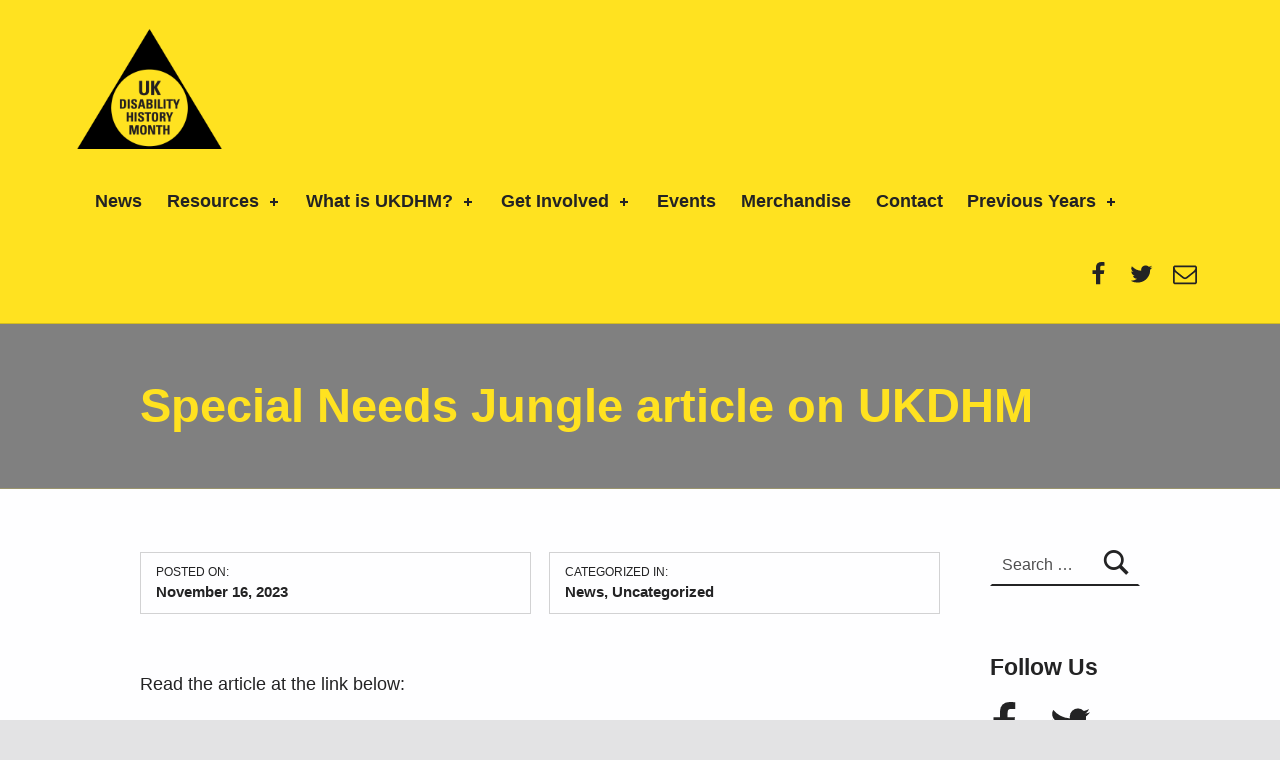

--- FILE ---
content_type: text/css
request_url: https://ukdhm.org/v3/wp-content/themes/reykjavik/assets/css/main.css?ver=2.0.2
body_size: 25032
content:
/* FILE: main.scss */
/* FILE: _setup.scss */
/* FILE: _css-vars.scss */
:root { --custom_logo_height: 50px; --color_accent: #273a7d; --color_accent_text: #fefeff; --color_header_background: #fefeff; --color_header_text: #535354; --color_header_headings: #232324; --color_intro_background: #fafafb; --color_intro_text: #535354; --color_intro_headings: #232324; --color_intro_overlay_background: #0f1732; --color_intro_overlay_text: #fefeff; --color_intro_overlay_opacity: 0.6; --color_intro_widgets_background: #0f1732; --color_intro_widgets_text: #d3d3d4; --color_intro_widgets_headings: #fefeff; --color_content_background: #fefeff; --color_content_text: #535354; --color_content_headings: #232324; --color_footer_background: #0f1732; --color_footer_text: #d3d3d4; --color_footer_headings: #fefeff; --footer_image: url("../images/footer/pixabay-colorado-1436681.png"); --footer_image_position: 50% 50%; --footer_image_size: cover; --footer_image_repeat: repeat; --footer_image_attachment: scroll; --footer_image_opacity: 0.15; --layout_width_site: 1640px; --layout_width_content: 1200px; --typography_size_html: 18px; --typography_fonts_text: "Open Sans", "Helvetica Neue", "Arial", sans-serif; --typography_fonts_headings: "Montserrat", "Helvetica Neue", "Arial", sans-serif; --typography_fonts_logo: "Montserrat", "Helvetica Neue", "Arial", sans-serif; --color_content_text--a20: rgba(83, 83, 84, 0.2); --color_footer_text--a20: rgba(211, 211, 212, 0.2); --color_header_text--a20: rgba(83, 83, 84, 0.2); --color_intro_text--a20: rgba(83, 83, 84, 0.2); --color_intro_widgets_text--a20: rgba(211, 211, 212, 0.2); }

/* FILE: starter/__index.scss */
/* inStyle (v1.6.3) https://github.com/salsita/inStyle 2016 | MIT @mixin ============================= */
/* FILE: starter/content/__index.scss */
/* FILE: starter/content/generic/__index.scss */
/* FILE: starter/content/generic/_normalize.scss */
/*! normalize.css v8.0.1 | MIT License | github.com/necolas/normalize.css */
/* Document ========================================================================== */
/** 1. Correct the line height in all browsers. 2. Prevent adjustments of font size after orientation changes in iOS. */
html { line-height: 1.15; /* 1 */ -webkit-text-size-adjust: 100%; /* 2 */ }

/* Sections ========================================================================== */
/** Remove the margin in all browsers. */
body { margin: 0; }

/** Render the `main` element consistently in IE. */
main { display: block; }

/** Correct the font size and margin on `h1` elements within `section` and `article` contexts in Chrome, Firefox, and Safari. */
h1 { font-size: 2em; margin: 0.67em 0; }

/* Grouping content ========================================================================== */
/** 1. Add the correct box sizing in Firefox. 2. Show the overflow in Edge and IE. */
hr { -webkit-box-sizing: content-box; box-sizing: content-box; /* 1 */ height: 0; /* 1 */ overflow: visible; /* 2 */ }

/** 1. Correct the inheritance and scaling of font size in all browsers. 2. Correct the odd `em` font sizing in all browsers. */
pre { font-family: monospace, monospace; /* 1 */ font-size: 1em; /* 2 */ }

/* Text-level semantics ========================================================================== */
/** Remove the gray background on active links in IE 10. */
a { background-color: transparent; }

/** 1. Remove the bottom border in Chrome 57- 2. Add the correct text decoration in Chrome, Edge, IE, Opera, and Safari. */
abbr[title] { border-bottom: none; /* 1 */ text-decoration: underline; /* 2 */ -webkit-text-decoration: underline dotted; text-decoration: underline dotted; /* 2 */ }

/** Add the correct font weight in Chrome, Edge, and Safari. */
b, strong { font-weight: bolder; }

/** 1. Correct the inheritance and scaling of font size in all browsers. 2. Correct the odd `em` font sizing in all browsers. */
code, kbd, samp { font-family: monospace, monospace; /* 1 */ font-size: 1em; /* 2 */ }

/** Add the correct font size in all browsers. */
small { font-size: 80%; }

/** Prevent `sub` and `sup` elements from affecting the line height in all browsers. */
sub, sup { font-size: 75%; line-height: 0; position: relative; vertical-align: baseline; }

sub { bottom: -0.25em; }

sup { top: -0.5em; }

/* Embedded content ========================================================================== */
/** Remove the border on images inside links in IE 10. */
img { border-style: none; }

/* Forms ========================================================================== */
/** 1. Change the font styles in all browsers. 2. Remove the margin in Firefox and Safari. */
button, input, optgroup, select, textarea { font-family: inherit; /* 1 */ font-size: 100%; /* 1 */ line-height: 1.15; /* 1 */ margin: 0; /* 2 */ }

/** Show the overflow in IE. 1. Show the overflow in Edge. */
button, input { /* 1 */ overflow: visible; }

/** Remove the inheritance of text transform in Edge, Firefox, and IE. 1. Remove the inheritance of text transform in Firefox. */
button, select { /* 1 */ text-transform: none; }

/** Correct the inability to style clickable types in iOS and Safari. */
button, [type="button"], [type="reset"], [type="submit"] { -webkit-appearance: button; }

/** Remove the inner border and padding in Firefox. */
button::-moz-focus-inner, [type="button"]::-moz-focus-inner, [type="reset"]::-moz-focus-inner, [type="submit"]::-moz-focus-inner { border-style: none; padding: 0; }

/** Restore the focus styles unset by the previous rule. */
button:-moz-focusring, [type="button"]:-moz-focusring, [type="reset"]:-moz-focusring, [type="submit"]:-moz-focusring { outline: 1px dotted ButtonText; }

/** Correct the padding in Firefox. */
fieldset { padding: 0.35em 0.75em 0.625em; }

/** 1. Correct the text wrapping in Edge and IE. 2. Correct the color inheritance from `fieldset` elements in IE. 3. Remove the padding so developers are not caught out when they zero out `fieldset` elements in all browsers. */
legend { -webkit-box-sizing: border-box; box-sizing: border-box; /* 1 */ color: inherit; /* 2 */ display: table; /* 1 */ max-width: 100%; /* 1 */ padding: 0; /* 3 */ white-space: normal; /* 1 */ }

/** Add the correct vertical alignment in Chrome, Firefox, and Opera. */
progress { vertical-align: baseline; }

/** Remove the default vertical scrollbar in IE 10+. */
textarea { overflow: auto; }

/** 1. Add the correct box sizing in IE 10. 2. Remove the padding in IE 10. */
[type="checkbox"], [type="radio"] { -webkit-box-sizing: border-box; box-sizing: border-box; /* 1 */ padding: 0; /* 2 */ }

/** Correct the cursor style of increment and decrement buttons in Chrome. */
[type="number"]::-webkit-inner-spin-button, [type="number"]::-webkit-outer-spin-button { height: auto; }

/** 1. Correct the odd appearance in Chrome and Safari. 2. Correct the outline style in Safari. */
[type="search"] { -webkit-appearance: textfield; /* 1 */ outline-offset: -2px; /* 2 */ }

/** Remove the inner padding in Chrome and Safari on macOS. */
[type="search"]::-webkit-search-decoration { -webkit-appearance: none; }

/** 1. Correct the inability to style clickable types in iOS and Safari. 2. Change font properties to `inherit` in Safari. */
::-webkit-file-upload-button { -webkit-appearance: button; /* 1 */ font: inherit; /* 2 */ }

/* Interactive ========================================================================== */
/* Add the correct display in Edge, IE 10+, and Firefox. */
details { display: block; }

/* Add the correct display in all browsers. */
summary { display: list-item; }

/* Misc ========================================================================== */
/** Add the correct display in IE 10+. */
template { display: none; }

/** Add the correct display in IE 10. */
[hidden] { display: none; }

/* FILE: starter/content/generic/_reset.scss */
html { -webkit-box-sizing: border-box; box-sizing: border-box; overflow-y: scroll; -ms-scroll-chaining: none; overscroll-behavior: none; }

*, *::before, *::after { -webkit-box-sizing: inherit; box-sizing: inherit; }

::-webkit-input-placeholder { line-height: normal; }

:-ms-input-placeholder { line-height: normal; }

::-ms-input-placeholder { line-height: normal; }

::placeholder { line-height: normal; }

@media (prefers-reduced-motion: reduce), (update: slow) { *, *::before, *::after { -webkit-animation-duration: 0.001ms !important; animation-duration: 0.001ms !important; -webkit-animation-iteration-count: 1 !important; animation-iteration-count: 1 !important; -webkit-transition-duration: 0.001ms !important; -o-transition-duration: 0.001ms !important; transition-duration: 0.001ms !important; } }

/* FILE: starter/content/base/__index.scss */
/* FILE: starter/content/base/_elements.scss */
body { overflow-x: hidden; }

[href^="tel"] { white-space: nowrap; }

@media (min-width: 672px) { [href^="tel"] { pointer-events: none; text-decoration: none; color: inherit; } }

:focus { outline: thin dashed; }

body:focus { outline: none; }

hr { clear: both; height: 2px; border-width: 0; }

hr, .wp-block-separator { margin-top: 1.90992em; margin-bottom: 1.90992em; }

abbr[title], acronym[title], dfn { cursor: help; text-decoration: none; }

blockquote { clear: both; }

blockquote :last-child { margin: 0; }

blockquote > cite { display: block; margin-top: 0.618em; }

blockquote p { margin-bottom: 1em; }

cite { border-width: 0; }

cite::before { content: '\2014\2002'; }

q::before { content: open-quote; }

q::after { content: close-quote; }

q::before, q::after { display: inline-block; }

mark, ins, .highlight { padding: 0.191em 0; margin: 0 0.382em; -webkit-box-decoration-break: clone; box-decoration-break: clone; }

s, del { text-decoration: line-through; color: inherit; }

figure { margin: 0 0 1.618em; }

figure:last-child { margin-bottom: 0; }

audio, embed, iframe, img, object, video { max-width: 100%; vertical-align: middle; }

img { height: auto; }

iframe { border-width: 0; outline: 0; }

iframe:focus { outline: thin dashed; }

code { position: relative; display: inline-block; padding: 0 0.618em; margin: 0 0.191em; }

mark code, ins code, .highlight code, .form-allowed-tags code, .taxonomy-description code, .archive-description code { display: inline; padding: 0 0.382em; background: none; color: inherit; }

pre { position: relative; max-width: 100%; padding: 1em; margin: 0 0 1.618em; overflow: auto; -moz-tab-size: 2; -o-tab-size: 2; tab-size: 2; }

menu, ul, ol { padding: 0; margin: 0; }

ul, ol { margin-left: 1.382em; margin-bottom: 1em; }

li > ul, li > ol { margin-bottom: 0; }

ul { list-style: disc; }

dl { margin-top: 0; margin-bottom: 1.618em; }

dt { margin-top: 0.618em; }

dt:first-child { margin-top: 0; }

dd { margin-left: 1.618em; }

table { width: 100%; margin: 0 0 1.618em; border-width: 2px; border-style: solid; }

caption { padding: 1em 0; text-align: left; caption-side: bottom; }

th, td { padding: 0.618em 1em; border-width: 1px; border-style: solid; vertical-align: top; }

th, tfoot td { text-align: left; border-width: 2px; }

svg { fill: currentColor; }

/* FILE: starter/content/base/_helpers.scss */
a, p, address, textarea, .comment-content a, h1, .h1, h2, .h2, h3, .h3, h4, .h4, h5, .h5, h6, .h6, .entry-title, .page-title { overflow-wrap: break-word; word-wrap: break-word; }

pre, pre code, select { overflow-wrap: normal; word-wrap: normal; -webkit-hyphens: manual; -ms-hyphens: manual; hyphens: manual; }

/* FILE: starter/content/base/_clearing.scss */
.clearfix::after, .clear::after, .gallery::after, .comment-content::after, .widget_text::after, .jetpack_subscription_widget form::after, .site-header::after, .site-header-inner::after, .intro-inner::after, .site-content::after, .site-content-inner::after, .posts-layout-list .type-post::after, .entry-content::after, .outdent-content::after, .site-footer::after, .textwidget::after { content: ''; clear: both; display: table; table-layout: fixed; }

.clear { clear: both; }

/* FILE: starter/content/base/_breakpoints.scss */
body::before { display: none; }

@media (min-width: 448px) { body::before { content: "device_s"; } }

@media (min-width: 672px) { body::before { content: "device_m"; } }

@media (min-width: 880px) { body::before { content: "device_l"; } }

@media (min-width: 1280px) { body::before { content: "device_xl"; } }

@media (min-width: 1600px) { body::before { content: "device_xxl"; } }

@media (min-width: 1920px) { body::before { content: "device_xxxl"; } }

@media (min-width: 2560px) { body::before { content: "device_xxxxl"; } }

/* FILE: starter/content/base/_accessibility.scss */
.screen-reader-text, .comments-title .add-comment-link, .comments-link .comments-title, .page .site-main > .entry > .entry-header, .single.has-intro .site-main > .entry > .entry-header, .hide-widget-title-accessibly .widget-title, .hide-widget-title-accessibly .widgettitle, .site-title-hidden .site-branding-text, .intro-title-separator, .blog .site-main > .page-header, .archive .site-main > .page-header, .search-results .site-main > .page-header, .main-navigation-container .hide > a, .main-navigation-container .hide-link > a, .menu-toggle-skip-link-container, .content-layout-no-paddings .site-main > .entry > .entry-header, .content-layout-stretched .site-main > .entry > .entry-header, .fl-builder.is-singular.single .site-main > .entry > .entry-header, html:not(.fl-builder-edit) .hide-accessibly, .fl-theme-builder-singular.single .site-main > .entry > .entry-header, .fl-theme-builder-404.single .site-main > .entry > .entry-header, .fl-theme-builder-archive.single .site-main > .entry > .entry-header { position: absolute !important; width: 1px; height: 1px; line-height: 1px; word-wrap: normal !important; clip: rect(1px, 1px, 1px, 1px); -webkit-clip-path: inset(50%); clip-path: inset(50%); overflow: hidden; }

.screen-reader-text, .comments-title .add-comment-link { padding: 0; margin: -1px; }

.screen-reader-text.skip-link:hover, .comments-title .skip-link.add-comment-link:hover, .screen-reader-text.skip-link:active, .comments-title .skip-link.add-comment-link:active, .screen-reader-text.skip-link:focus, .comments-title .skip-link.add-comment-link:focus { height: auto; width: auto; line-height: inherit; word-wrap: break-word !important; -webkit-clip-path: none; clip-path: none; clip: auto; left: 0.618em; top: 0.618em; padding: 1.382em; text-decoration: none; font-size: .809em; font-weight: 700; background-color: #47c; color: #fff; z-index: 100000; /* Above WP toolbar. */ }

.main-navigation-container .hide > a:focus, .main-navigation-container .hide-link > a:focus { position: static !important; height: auto; width: auto; line-height: inherit; word-wrap: break-word !important; -webkit-clip-path: none; clip-path: none; clip: auto; overflow: visible; }

.focus-position-static:hover, .comments-title .add-comment-link:hover, .focus-position-static:active, .comments-title .add-comment-link:active, .focus-position-static:focus, .comments-title .add-comment-link:focus { position: static !important; margin: 1px; text-align: center; }

#content[tabindex="-1"]:focus { outline: 0; }

.site { /* FILE: starter/content/base/_modifiers.scss */ /* FILE: starter/content/base/_modifiers-backcompat.scss */ }

.site .has-left-text-align, .site .text-left, .site .has-left-content { text-align: left; }

.site .has-center-text-align, .site .text-center, .site .has-center-content { text-align: center; }

@media (min-width: 672px) { .site .has-right-text-align, .site .text-right, .site .has-right-content { text-align: right; } }

.site .has-top-vertical-align, .site .vertical-align-top { vertical-align: top; }

.site .has-middle-vertical-align, .site .vertical-align-middle { vertical-align: middle; }

.site .has-baseline-vertical-align, .site .vertical-align-baseline { vertical-align: baseline; }

.site .has-bottom-vertical-align, .site .vertical-align-bottom { vertical-align: bottom; }

.site p.has-background { padding: 28px; }

.site .has-half-screen-min-height, .site .has-half-screen-min-height[class^="wp-block-"] { min-height: 50vh; }

.site .has-phi-screen-min-height, .site .has-phi-screen-min-height[class^="wp-block-"] { min-height: 61.8vh; }

.site .has-full-screen-min-height, .site .has-full-screen-min-height[class^="wp-block-"] { min-height: 100vh; }

.site .has-phi-padding, .site .has-background, .site p.has-phi-padding, .site p.has-golden-padding, .site .has-golden-padding { padding: 1.618em; }

.site .has-no-padding, .site p.has-no-padding { padding: 0; }

.site .has-no-padding-top { padding-top: 0; }

.site .has-no-padding-right { padding-right: 0; }

.site .has-no-padding-bottom { padding-bottom: 0; }

.site .has-no-padding-left { padding-left: 0; }

.site .has-no-margin { margin: 0; }

.site .has-no-margin-top { margin-top: 0; }

.site .has-no-margin-right { margin-right: 0; }

.site .has-no-margin-bottom { margin-bottom: 0; }

.site .has-no-margin-left { margin-left: 0; }

.site .has-no-margin-horizontal { margin-left: 0; margin-right: 0; }

.site .has-no-margin-vertical { margin-top: 0; margin-bottom: 0; }

.site .has-hidden-overflow, .site .overflow-hidden { overflow: hidden; }

@media (min-width: 880px) { .site .has-nowrap-white-space, .site .no-wrap { white-space: nowrap; } }

.site .has-uppercase-text-transform, .site .uppercase, .site .is-uppercase { text-transform: uppercase; }

/* FILE: starter/content/typography/__index.scss */
/* FILE: starter/content/typography/_base.scss */
html { font-size: 100%; font-family: 'Helvetica Neue', Helvetica, Arial, sans-serif; }

pre, code, kbd, tt, var { font-family: 'Lucida Console', Monaco, 'Courier New', monospace; font-size: 1em; font-style: normal; font-weight: 400; text-transform: none; text-decoration: none; }

pre, pre code { white-space: pre-wrap; line-height: 1.5; }

p, address { padding: 0; margin: 0 0 1.618em; }

/* FILE: starter/content/typography/_size.scss */
.mobile-search-form, .widget_archive li::before, .widget_categories li::before, .widget_pages li::before, .widget_recent_comments li::before, .widget_recent_entries li::before, .fl-widget .jetpack_subscription_widget .widgettitle, .posts .entry-subtitle { font-size: 1rem; }

.sidebar .wm-subnav li a, .fl-widget .wm-subnav li a, .sidebar .widget_nav_menu li a, .fl-widget .widget_nav_menu li a, .breadcrumbs { font-size: 0.809rem; }

.entry-author .author-name { font-size: 1.618rem; }

blockquote blockquote, .site .has-regular-font-size, .site .has-normal-font-size, .widget-recent-entries-list .entry-title, .sidebar .widget-recent-entries-list .entry-title, .widget-area .widget-recent-entries-list .entry-title, div.sharedaddy .sd-title { font-size: 1em; }

.site .has-extra-small-font-size, .site .font-size-xs, .site .has-xs-font-size, .entry-subtitle { font-size: 0.618em; }

blockquote cite, code, pre, small, .site .has-small-font-size, .site .font-size-s, .site .has-s-font-size, .wp-caption-text, .wp-block-latest-comments__comment-excerpt, .wp-block-quote.is-style-large cite, #cancel-comment-reply-link, .comment-form label, .comments-title .add-comment-link, .comment-metadata, .comment .reply, .site-description, .menu-item-description, .single .entry-meta-element, .single.fl-builder .posts .entry-meta, .single.content-layout-no-paddings .posts .entry-meta, .posts .entry-meta, .post-navigation .nav-links .label, .widget-recent-entries-list .month, .sidebar .widget-recent-entries-list .link-more, .widget-area .widget-recent-entries-list .link-more, .entry-author .author-title, .widget .entry-subtitle { font-size: 0.809em; }

.site .has-smaller-font-size, .site .font-size-sm, .site .has-sm-font-size, .site-footer, .sidebar, .sidebar .widget-recent-entries-list .entry-date, .widget-area .widget-recent-entries-list .entry-date { font-size: 0.9045em; }

.site .has-larger-font-size, .sidebar .widget_nav_menu .social-links a, .fl-widget .widget_nav_menu .social-links a, .post-table-of-contents a::before { font-size: 1.191em; }

.site .has-large-font-size, .site .font-size-l, .site .has-l-font-size, .comments-title, blockquote, .social-links, .widget-recent-entries-list .entry-title { font-size: 1.382em; }

.site .has-extra-large-font-size, .site .font-size-xl, .site .has-xl-font-size, .site-title, .widget-recent-entries-list .entry-date { font-size: 1.618em; }

/* FILE: starter/content/typography/_weight.scss */
.site .has-100-font-weight, .site .weight-100 { font-weight: 100; }

.site .has-200-font-weight, .site .weight-200 { font-weight: 200; }

.site .has-300-font-weight, .site .weight-300, blockquote, .search-results .page-title, .author .intro-title span, .post-table-of-contents .is-passed a, .comments-title span, .intro .entry-subtitle { font-weight: 300; }

blockquote cite, .site .has-400-font-weight, .site .weight-400, #cancel-comment-reply-link, .comments-title .add-comment-link, .button:disabled, button:disabled, :disabled[type="button"], :disabled[type="reset"], :disabled[type="submit"], .child-page .more-link:disabled, .main-navigation-container .button > a:disabled, .entry-title small, .page-title small, .post-table-of-contents .is-current a, .entry-meta-description, .sidebar .widget-recent-entries-list .link-more, .widget-area .widget-recent-entries-list .link-more, .entry-author .author-title, .entry-subtitle, .widget .entry-subtitle { font-weight: 400; }

.site .has-500-font-weight, .site .weight-500 { font-weight: 500; }

.site .has-600-font-weight, .site .weight-600, abbr, .post-table-of-contents a, .pingback a:not(.comment-edit-link), .trackback a:not(.comment-edit-link) { font-weight: 600; }

dt, th, tfoot td, .site .has-700-font-weight, .site .weight-700, .comment-form label, .pagination .current, .widget_calendar caption, .widget .current-menu-item > a, .widget .current_page_item > a, strong, .button, button, [type="button"], [type="reset"], [type="submit"], .child-page .more-link, .main-navigation-container .button > a, .search-results .page-title span, .widget-title, .widget-title-style .widgettitle, .site-title, .site .wp-playlist-current-item, .attachment-download-label, .post-table-of-contents a::before, .link-more, .entry-meta-element, .post-navigation .nav-links .title, .comments-title, .sidebar .widget .current_page_item > a, .fl-widget .widget .current_page_item > a, .sidebar .widget .current-menu-item > a, .fl-widget .widget .current-menu-item > a, .widget-recent-entries-list .day, .breadcrumbs-title, div#jp-relatedposts .jp-relatedposts-headline, div.sharedaddy .sd-title, .entry-author .author-name { font-weight: 700; }

.site .has-800-font-weight, .site .weight-800 { font-weight: 800; }

.site .has-900-font-weight, .site .weight-900 { font-weight: 900; }

/* FILE: starter/content/typography/_style.scss */
img, caption, .site .has-italic-font-style, .site .font-style-italic, .recentcomments a, .menu-item-description, .gallery-caption, .post-table-of-contents .is-current a { font-style: italic; }

cite, .site .has-normal-font-style, .site .font-style-normal, .widget_calendar caption, address, .site-title, .widget-recent-entries-list .entry-title, .entry-subtitle, .intro .entry-subtitle { font-style: normal; }

/* FILE: starter/content/typography/_spacing.scss */
.site .has-extra-small-line-height, .site .line-height-xs, .site .has-xs-line-height, .button, button, [type="button"], [type="reset"], [type="submit"], .child-page .more-link, .main-navigation-container .button > a { line-height: 1; }

table, .site .has-small-line-height, .site .line-height-s, .site .has-s-line-height, .wp-caption-text, h1, .h1, h2, .h2, h3, .h3, h4, .h4, h5, .h5, h6, .h6, .widget-title, .widget-title-style .widgettitle, .site-branding-text, .main-navigation-container li ul a, .entry-subtitle { line-height: 1.382; }

.site .has-regular-line-height, .site .line-height-m, .site .has-m-line-height, .site .has-medium-line-height, html, .form-allowed-tags, .sidebar, blockquote, .mobile-search-form { line-height: 1.618; }

/* FILE: starter/content/wp/__index.scss */
/* FILE: starter/content/wp/_sticky.scss */
.sticky { /* Placeholder for sticky post styles. */ /* See further in stylesheet for actual styles. */ }

/* FILE: starter/content/wp/_caption.scss */
.wp-caption { position: relative; display: inline-block; max-width: 100%; padding: 0; margin: 0 auto 1.618em; text-align: center; background: transparent; overflow: hidden; }

.wp-caption-text { padding: 1em 0 0; overflow: hidden; }

.wp-caption.aligncenter { display: block; }

/* FILE: starter/content/wp/_gallery.scss */
.gallery { clear: both; display: -webkit-box; display: -ms-flexbox; display: flex; -ms-flex-wrap: wrap; flex-wrap: wrap; margin: 0 0 1.618em; overflow: hidden; }

.gallery a { display: block; width: 100%; }

.gallery-item { -webkit-box-flex: 1; -ms-flex: 1 1 auto; flex: 1 1 auto; float: left; position: relative; width: 48%; padding: 0; margin: 1%; overflow: hidden; }

@media (min-width: 672px) { .gallery-item { width: 31.33333%; } }

.gallery-icon { display: block; overflow: hidden; }

.gallery-columns-1 .gallery-item { float: none; width: 100%; margin: 1.618em 0 0; }

.gallery-columns-1 .gallery-item:first-child { margin-top: 0; }

@media (min-width: 672px) { .gallery-columns-2 .gallery-item { width: 48%; } }

@media (min-width: 880px) { .gallery-columns-3 .gallery-item { width: 31.33333%; } }

@media (min-width: 880px) { .gallery-columns-4 .gallery-item { width: 23%; } }

@media (min-width: 880px) { .gallery-columns-5 .gallery-item { width: 18%; } }

@media (min-width: 880px) { .gallery-columns-6 .gallery-item { width: 14.66667%; } }

@media (min-width: 880px) { .gallery-columns-7 .gallery-item { width: 12.28571%; } }

@media (min-width: 880px) { .gallery-columns-8 .gallery-item { width: 10.5%; } }

@media (min-width: 880px) { .gallery-columns-9 .gallery-item { width: 9.11111%; } }

/* FILE: starter/content/wp/_smilie.scss */
.page-content img.wp-smiley, .entry-content img.wp-smiley, .comment-content img.wp-smiley { display: inline; width: auto; max-height: 1em; margin: 0; border-width: 0; }

/* FILE: starter/content/wp/_player.scss */
.mejs-container { margin-bottom: 1.618em; }

.mejs-container:last-child { margin-bottom: 0; }

.posts .mejs-container { min-width: 0 !important; }

.entry-media .mejs-container a { width: auto; }

.entry-media .mejs-container .mejs-horizontal-volume-slider { width: 56px; }

/* FILE: starter/content/wp/_embed.scss */
.twitter-tweet-rendered { width: 100% !important; margin: 1.618em 0 !important; }

.wp-video { width: 100% !important; height: auto !important; margin-bottom: 1.618em; }

.wp-video:last-child { margin-bottom: 0; }

.wp-a11y-speak-region { left: 0; top: 0; }

/* FILE: starter/content/wp/blocks/__index.scss */
/* FILE: starter/content/wp/blocks/_block.scss */
[class^="wp-block-"] { margin-bottom: 1.618em; }

[class^="wp-block-"]:last-child { margin-bottom: 0; }

[class^="wp-block-"] figcaption { margin: 0; padding: 0.618em; }

.wp-block-latest-comments, .wp-block-latest-posts:not(.is-grid) { margin-left: 0; margin-right: 0; list-style: none; border-top-width: 0.382em; border-top-style: solid; border-bottom-width: 0.382em; border-bottom-style: solid; }

.wp-block-latest-comments [class^="wp-block-"], .wp-block-latest-posts:not(.is-grid) [class^="wp-block-"] { margin-bottom: 0; }

.wp-block-latest-comments__comment, .wp-block-latest-posts:not(.is-grid) li { padding: 1em; margin: 0; font-size: inherit; line-height: inherit; }

.wp-block-latest-comments__comment:not(:first-child), .wp-block-latest-posts:not(.is-grid) li:not(:first-child) { border-top-width: 1px; border-top-style: solid; }

/* FILE: starter/content/wp/blocks/_audio.scss */
.wp-block-audio.alignleft, .wp-block-audio.aligncenter, .wp-block-audio.alignright { width: 55.8%; }

/* FILE: starter/content/wp/blocks/_button.scss */
.is-style-outline { color: inherit; }

.is-style-outline .wp-block-button__link { background: transparent; color: inherit; border: 2px solid; }

.is-style-outline .wp-block-button__link:hover, .is-style-outline .wp-block-button__link:active, .is-style-outline .wp-block-button__link:focus { -webkit-box-shadow: inset 0 0 0 1px; box-shadow: inset 0 0 0 1px; }

/* FILE: starter/content/wp/blocks/_code.scss */
.wp-block-code { padding: 0; border-width: 1px; border-style: solid; }

.wp-block-code code { display: block; padding: 22px 21px 20px; margin: 0; font-size: 14px; line-height: 21px; background-image: -o-repeating-linear-gradient(rgba(0, 0, 0, 0.05), rgba(0, 0, 0, 0.05) 21px, rgba(255, 255, 255, 0.1) 21px, rgba(255, 255, 255, 0.1) 42px); background-image: repeating-linear-gradient(rgba(0, 0, 0, 0.05), rgba(0, 0, 0, 0.05) 21px, rgba(255, 255, 255, 0.1) 21px, rgba(255, 255, 255, 0.1) 42px); }

/* FILE: starter/content/wp/blocks/_columns.scss */
.wp-block-columns { margin-bottom: 0; }

.wp-block-column:last-child { margin-bottom: 1.618em; }

/* FILE: starter/content/wp/blocks/_cover.scss */
.wp-block-cover { min-height: 20em; padding: 2em; }

.wp-block-cover.alignleft, .wp-block-cover.alignright { max-width: 55.8%; }

.wp-block-cover.alignwide, .wp-block-cover.alignfull { min-height: 61.8vh; padding-left: 10%; padding-right: 10%; }

.wp-block-cover__inner-container, .wp-block-cover .wp-block-cover__inner-container { width: 100%; max-width: 24em; padding: 0; text-align: inherit; }

.wp-block-cover a:not(.button) { color: inherit; }

.wp-block-cover h2 { max-width: none; padding: 0; margin-bottom: 0.66012em; font-size: 2.058em; line-height: 1.191; }

.wp-block-cover h2:last-child { margin-bottom: 0; }

.has-alignwide-content .wp-block-cover__inner-container { max-width: 36em; }

.has-alignfull-content .wp-block-cover__inner-container { max-width: none; }

.has-alignleft-content .wp-block-cover__inner-container { margin-right: auto; }

.has-alignright-content .wp-block-cover__inner-container { margin-left: auto; }

.has-aligncenter-content .wp-block-cover__inner-container { margin-left: auto; margin-right: auto; }

/* FILE: starter/content/wp/blocks/_drop-cap.scss */
.site .has-dropcap-text::first-letter, .site .dropcap-text::first-letter, .site p.has-drop-cap:not(:focus)::first-letter { float: left; padding: 0 0.191em; padding-left: 0; margin: 0; font-size: 3.236em; font-weight: inherit; line-height: 1; }

/* FILE: starter/content/wp/blocks/_embed.scss */
.wp-block-embed.alignleft, .wp-block-embed.aligncenter, .wp-block-embed.alignright { max-width: 55.8%; }

/* FILE: starter/content/wp/blocks/_gallery.scss */
.wp-block-gallery { margin-left: 0; margin-right: 0; }

.wp-block-gallery.alignleft, .wp-block-gallery.aligncenter, .wp-block-gallery.alignright { max-width: 55.8%; }

/* FILE: starter/content/wp/blocks/_image.scss */
.wp-block-image .alignleft { margin-right: 6%; }

.wp-block-image .alignright { margin-left: 6%; }

/* FILE: starter/content/wp/blocks/_latest-comments.scss */
.wp-block-latest-comments__comment-excerpt p { margin: 1em 0 0; font-size: 1em; line-height: inherit; }

/* FILE: starter/content/wp/blocks/_latest-posts.scss */
.wp-block-latest-posts:not(.alignleft):not(.aligncenter):not(.alignright):not(.alignwide):not(.alignfull) { margin-left: 0; margin-right: 0; }

/* FILE: starter/content/wp/blocks/_media-text.scss */
.wp-block-media-text .wp-block-media-text__content { padding: 1.618em 6%; }

/* FILE: starter/content/wp/blocks/_pullquote.scss */
.wp-block-pullquote, blockquote.alignleft, blockquote.alignright { padding: 2.61792em 6%; text-align: inherit; border-top-width: 0.382em; border-top-style: solid; border-bottom-width: 0.382em; border-bottom-style: solid; }

.alignleft.wp-block-pullquote, blockquote.alignleft, .alignright.wp-block-pullquote, blockquote.alignright { clear: none; width: 47%; max-width: none; padding-left: 0; padding-right: 0; margin-left: 6%; margin-right: 6%; }

@media (min-width: 448px) { .alignleft.wp-block-pullquote, blockquote.alignleft, .alignright.wp-block-pullquote, blockquote.alignright { width: 38.2%; } }

.alignleft.wp-block-pullquote, blockquote.alignleft { margin-left: 0; }

.alignright.wp-block-pullquote, blockquote.alignright { margin-right: 0; }

.wp-block-pullquote p, .wp-block-pullquote.alignleft p, .wp-block-pullquote.alignright p { font-size: inherit; }

.wp-block-pullquote.is-style-solid-color blockquote { max-width: none; text-align: inherit; }

.wp-block-pullquote.is-style-solid-color blockquote p { font-size: 1em; }

/* FILE: starter/content/wp/blocks/_quote.scss */
.wp-block-quote.is-style-large p { line-height: inherit; font-size: 1.272em; font-style: inherit; }

.wp-block-quote.is-style-large cite { text-align: inherit; }

/* FILE: starter/content/wp/blocks/_separator.scss */
.wp-block-separator { max-width: 16em; margin-left: auto; margin-right: auto; }

.wp-block-separator.is-style-wide { max-width: none; }

.wp-block-separator.is-style-dots::before { content: ' \2022 \2022 \2022'; speak: none; padding-left: 0.618em; font-size: 1.618em; letter-spacing: 0.618em; color: inherit; }

/* FILE: starter/content/wp/blocks/_spacer.scss */
.wp-block-spacer { margin: 0; }

.wp-block-spacer:not(:first-child) { margin-top: -1.618em; }

/* FILE: starter/content/wp/blocks/_table.scss */
.wp-block-table.alignleft, .wp-block-table.alignright { max-width: 55.8%; }

.wp-block-table.is-style-stripes { border-top: 2px solid; border-bottom: 2px solid; border-color: inherit; }

.wp-block-table.is-style-stripes tr:nth-child(odd) { background-color: rgba(0, 0, 0, 0.1); }

.wp-block-table.is-style-stripes tr:nth-child(even) { background-color: rgba(255, 255, 255, 0.05); }

/* FILE: starter/content/wp/blocks/_verse.scss */
.wp-block-verse { font-family: inherit; font-size: inherit; background: transparent; color: inherit; }

/* FILE: starter/content/wp/blocks/_video.scss */
.wp-block-video.alignleft, .wp-block-video.aligncenter, .wp-block-video.alignright { max-width: 55.8%; }

/* FILE: starter/content/wp/_alignment.scss */
.alignleft, .alignleft:last-child, .alignright, .alignright:last-child { margin-bottom: 1em; }

.alignleft { float: left; margin-right: 6%; }

.alignright { float: right; margin-left: 6%; }

.aligncenter { margin-left: auto; margin-right: auto; }

.alignnone { margin-left: 0; margin-right: 0; }

/* FILE: starter/content/forms/__index.scss */
/* FILE: starter/content/form/_reset.scss */
form { margin: 0 0 1.618em; }

fieldset { padding: 0; margin: 0; border-width: 0; }

button, input, select, textarea { max-width: 100%; padding: 0.618em; line-height: normal; font-size: 1em; font-family: inherit; color: inherit; border-width: 2px; border-style: solid; outline: 0; vertical-align: baseline; }

select { padding: calc( 0.618em - 4px); }

textarea, select[multiple], select[size] { height: auto; line-height: 1.618; }

[type="search"] { -webkit-box-sizing: border-box; box-sizing: border-box; }

:invalid { -webkit-box-shadow: none; box-shadow: none; }

/* FILE: starter/content/forms/_base.scss */
label { display: inline-block; padding-bottom: 0.191em; }

label[for] { cursor: pointer; }

label + [type="checkbox"] { margin-left: 0.382em; }

textarea { vertical-align: top; overflow-y: auto; resize: vertical; }

[type="checkbox"], [type="radio"] { position: relative; width: 1em; height: 1em; bottom: -0.191em; margin-right: 0.382em; vertical-align: baseline; }

select { display: inline-block; max-width: 100%; padding: .5em 1em; padding-right: calc( 1em + 15px); -webkit-appearance: none; -moz-appearance: none; appearance: none; background: none; background-image: url("data:image/svg+xml;utf8,%3Csvg%20xmlns%3D%22http%3A%2F%2Fwww.w3.org%2F2000%2Fsvg%22%20width%3D%22100%22%20height%3D%2266%22%3E%3Cpath%20stroke%3D%22rgba%28255%2C%20255%2C%20255%2C%200.66%29%22%20fill%3D%22rgba%280%2C%200%2C%200%2C%200.66%29%22%20stroke-width%3D%2210%22%20d%3D%22m10.23893%2C4.84475l39.69582%2C52.85933l39.69582%2C-52.85933l-79.39163%2C0z%22%20%2F%3E%3C%2Fsvg%3E"); background-size: 15px auto; background-position: right 1em top 50%; background-repeat: no-repeat; color: inherit; }

select::-ms-expand { display: none; }

select option { background: #fff; color: #000; }

:disabled, [disabled], [aria-disabled="true"] { cursor: default; pointer-events: none; opacity: .5; }

/* FILE: starter/content/form/_comments.scss */
.comment-respond { padding: 1.618em 0 0; border-top-width: 2px; border-top-style: solid; }

.comment-list .comment-respond { margin: 1.618em 0; border-bottom-width: 2px; border-bottom-style: solid; }

.comment-reply-title { margin-bottom: 0.618em; }

#cancel-comment-reply-link { float: right; }

.comment-form p { margin-bottom: 1em; }

.comment-form label { display: block; }

.comment-form [type="checkbox"] + label, .comment-form [type="radio"] + label { display: inline-block; }

.comment-form-author input, .comment-form-email input, .comment-form-url input, .comment-form-comment textarea { width: 100%; }

.comment-form-url { clear: both; }

@media (min-width: 448px) { .comment-form-author, .comment-form-email { float: left; width: 48%; margin-left: 4%; }
  .comment-form-author { margin-left: 0; } }

/* FILE: starter/content/form/_search.scss */
form[role="search"], .form-search, .search-form { display: block; position: relative; max-width: 100%; margin: 0; text-align: left; }

form[role="search"] [type="search"], form[role="search"] .search-field, .form-search [type="search"], .form-search .search-field, .search-form [type="search"], .search-form .search-field { position: relative; width: 100%; text-align: inherit; z-index: 0; }

/* FILE: starter/content/form/_post-password.scss */
.post-password-form { max-width: 36em; padding: 2.61792em 12%; margin-left: auto; margin-right: auto; text-align: center; border-width: 2px; border-style: dashed; }

.post-password-form label, .post-password-form input { display: block; width: 100%; text-align: inherit; }

.post-password-form label { margin-bottom: 1em; }

.post-password-form label input { margin-top: 0.382em; }

/* FILE: starter/content/media/__index.scss */
/* FILE: starter/content/media/_video.scss */
.wp-video .mejs-container, .wp-video-playlist .mejs-container, .has-header-video .wp-custom-header { position: relative; max-width: 100%; height: 0 !important; padding: 0 0 56.25%; /* 16:9 ratio only */ }

.wp-video .mejs-container .mejs-inner, .wp-video-playlist .mejs-container .mejs-inner, .has-header-video .wp-custom-header iframe, .has-header-video .wp-custom-header video { position: absolute; width: 100%; height: 100%; left: 0; top: 0; }

/* FILE: starter/content/formats/__index.scss */
/* FILE: starter/content/formats/_link.scss */
/* FILE: starter/content/formats/_quote.scss */
/* FILE: starter/content/formats/_status.scss */
/* FILE: starter/content/pagination/__index.scss */
/* FILE: starter/content/pagination/_pagination.scss */
.pagination { clear: both; }

.pagination a, .pagination span { display: none; width: 2.61792em; padding: 0.618em 0; margin: 0.191em; margin-left: 0; text-align: center; text-decoration: none; vertical-align: top; }

.pagination .prev, .pagination .next { display: inline-block; }

.pagination .dots, .pagination .extend { width: auto; }

@media (min-width: 672px) { .pagination a, .pagination span { display: inline-block; } }

/* FILE: starter/content/pagination/_parts.scss */
.post-table-of-contents { padding: 1.618em 0 0; margin: 1.618em 0; border-top-width: 2px; border-top-style: solid; }

.post-table-of-contents.top { display: none; }

.post-table-of-contents.bottom { clear: both; }

.post-table-of-contents ol { margin: 0; list-style: none; }

.post-table-of-contents li { padding: 0.191em 0; }

.post-table-of-contents a { display: block; line-height: 1.382; }

.post-table-of-contents .is-current a, .post-table-of-contents .is-passed a { color: inherit; }

@media (min-width: 672px) { .post-table-of-contents.top { float: left; display: block; max-width: 38.2%; padding: 0 1em 1em; padding-left: 0; margin: 0 1.618em 1em; margin-left: 0; border-width: 0; border-style: solid; border-right-width: 2px; border-bottom-width: 2px; } }

/* FILE: starter/content/meta/__index.scss */
/* FILE: starter/content/meta/_entry.scss */
.entry-meta { padding: 1em 0 0; margin: 1.618em 0 0; border-top-width: 2px; border-top-style: solid; }

.entry-meta a { color: inherit; }

.single .entry-meta { margin-bottom: 1.618em; }

.entry-meta-top { padding: 1em 0; margin-top: 0; border-bottom-width: 2px; border-bottom-style: solid; }

.entry-meta-element { margin-right: 0.382em; }

.single .entry-meta-element { margin-right: 1em; }

.entry-meta .tags-links a { margin: 0 0.191em; }

.entry-date { cursor: help; }

/* FILE: starter/content/comments/__index.scss */
/* FILE: starter/content/comments/_base.scss */
.comments-area { position: relative; }

.comments-title .add-comment-link { display: block; margin: 1em 0; }

@media (min-width: 880px) { .comments-title .add-comment-link { float: right; margin: 0; } }

/* FILE: starter/content/comments/_list.scss */
.comment-list { padding: 0; margin: 0 0 1.618em; }

.comment-list, .comment-list ol { list-style: none; }

.comments-closed + .comment-list { margin-top: 1.618em; }

.comment-list > li, .comment-list .children > li { position: relative; min-height: 5em; padding: 1.618em 0 0; margin: 0; background: none; }

@media (min-width: 672px) { .comment-list > li, .comment-list .children > li { padding-left: 5em; } }

.comment-list .children { clear: both; margin: 0; margin-left: 1.618em; }

@media (min-width: 672px) { .comment-list .children { margin-left: 3.382em; } }

.comment-body { padding: 1.618em 0; }

@media (min-width: 672px) { .comment-body { padding-left: 1.618em; padding-right: 1.618em; } }

/* FILE: starter/content/comments/_meta.scss */
.comment-meta { clear: both; padding-bottom: 0.618em; margin-bottom: 1em; border-bottom-width: 2px; border-bottom-style: solid; overflow: hidden; }

.comment-meta .avatar { display: block; width: 3.382em; margin-bottom: 1em; border-radius: 50%; }

@media (min-width: 672px) { .comment-meta .avatar { position: absolute; width: 5em; left: 0; top: 1.618em; margin-bottom: 0; } }

@media (min-width: 672px) { .comment-author { float: left; } }

@media (min-width: 672px) { .comment-metadata { float: right; } }

.comment-metadata .edit-link { padding-left: 1.618em; font-variant: small-caps; }

/* FILE: starter/content/comments/_content.scss */
.comment-content p, .comment-content blockquote, .comment-content table { margin-bottom: 1em; }

/* FILE: starter/content/comments/_pagination.scss */
.comment-navigation { display: block; position: relative; clear: both; padding: 1.618em 0; overflow: hidden; }

.comment-navigation div { padding: 1em 0 0; text-align: center; }

@media (min-width: 672px) { .comment-navigation div { width: auto; padding: 0; margin: 0; } }

.comment-navigation a { display: block; padding: 0.618em 1em; line-height: normal; cursor: pointer; }

.comment-navigation a:hover { text-decoration: none; }

@media (min-width: 672px) { .comment-navigation .nav-previous { float: left; }
  .comment-navigation .nav-next { float: right; } }

/* FILE: starter/content/sidebar/__index.scss */
/* FILE: starter/content/sidebar/_sidebar.scss */
.sidebar { margin: 1.618em 0 0; padding: 1.618em 0 0; }

@media (min-width: 880px) { .sidebar { float: right; margin-top: 0; padding-top: 0; } }

/* FILE: starter/content/sidebar/_widget.scss */
.sidebar .widget { margin: 0 0 2.61792em; }

.sidebar .widget:last-child { margin-bottom: 0; }

.widget ul { margin: 0; list-style: none; }

.widget ul li { padding: 0.382em 0; border-top-width: 1px; border-top-style: solid; border-bottom-width: 1px; border-bottom-style: solid; }

.widget ul li + li { margin-top: -1px; }

.widget ul li ul { position: relative; bottom: -0.382em; margin: 0 0 -1px; }

.widget ul li li { padding-left: 1em; }

/* FILE: starter/content/sidebar/_widget-calendar.scss */
.widget_calendar caption { text-align: center; caption-side: top; }

.widget_calendar table { margin: 0; }

.widget_calendar tr th, .widget_calendar tr td { width: auto; height: 2.61792em; padding: 0; text-align: center; }

.widget_calendar tbody a { display: block; width: 100%; height: 100%; line-height: 2.61792; }

.widget_calendar tfoot a { color: inherit; }

/* FILE: starter/content/sidebar/_widget-list.scss */
.widget_recent_comments ul li, .widget_recent_entries ul li { position: relative; padding-left: 1.618em; }

.widget_recent_entries .post-date { display: block; }

/* FILE: starter/content/sidebar/_widget-menu.scss */
/* FILE: starter/content/sidebar/_widget-text.scss */
/* FILE: starter/content/plugins/__index.scss */
/* FILE: starter/content/plugins/_breadcrumbs.scss */
.breadcrumbs-title { margin-right: 0.618em; }

@media (min-width: 672px) { .breadcrumbs-title { margin-right: 1.618em; } }

@media (min-width: 672px) { .breadcrumbs .sep { margin: 0 0.618em; } }

/* FILE: starter/content/plugins/_jetpack.scss */
/* FILE: starter/content/plugins/jetpack/_blocks.scss */
.wp-block-jetpack-contact-info > div { margin-bottom: 0.618em; }

.wp-block-jetpack-contact-info > div:last-child { margin-bottom: 0; }

.jetpack-business-hours { display: -ms-inline-grid; display: inline-grid; -ms-grid-columns: auto auto; grid-template-columns: auto auto; grid-column-gap: 1.618em; }

.jetpack-business-hours dt, .jetpack-business-hours dd { margin: 0; }

/* FILE: starter/content/plugins/jetpack/_contact-form.scss */
.site .contact-form textarea { width: 100%; }

/* FILE: starter/content/plugins/jetpack/_infinite-scroll.scss */
.neverending.infinite-scroll .site-footer { display: none; }

.neverending.infinity-end .site-footer { display: block; }

.infinite-scroll .posts.masonry { margin-bottom: 4.2358em; }

#infinite-handle { clear: both; text-align: center; }

.masonry #infinite-handle { position: absolute; width: 100%; bottom: -4.2358em; }

.site #infinite-handle span { display: inline-block; padding: 1em; font-size: 1em; border-radius: 0; }

.infinite-loader { clear: both; text-align: center; }

.masonry .infinite-loader { position: absolute; width: 100%; bottom: -4.2358em; }

.infinite-loader .spinner { left: auto !important; right: auto !important; margin: 0 auto; }

.infinite-loader .spinner > div > div { width: 1.618em !important; }

.infinite-wrap { clear: both; }

/* FILE: starter/content/plugins/jetpack/_related-posts.scss */
div#jp-relatedposts { font-size: 1em; }

.site div#jp-relatedposts { padding-top: 1.618em; margin: 1.618em 0 0; border-top-width: 2px; border-top-style: solid; border-color: inherit; }

.site div#jp-relatedposts a::before { display: none; }

.site div#jp-relatedposts .jp-relatedposts-headline, .site div#jp-relatedposts h3.jp-relatedposts-headline { float: none; display: block; font-size: 1em; }

.site div#jp-relatedposts .jp-relatedposts-headline em::before, .site div#jp-relatedposts h3.jp-relatedposts-headline em::before { display: none; }

.site div#jp-relatedposts div.jp-relatedposts-items-visual { margin: 0; }

.site div#jp-relatedposts div.jp-relatedposts-items-visual .jp-relatedposts-post-title, .site div#jp-relatedposts div.jp-relatedposts-items-visual h4.jp-relatedposts-post-title { margin: 0.618em 0 0.382em; font-size: 1em; }

.site div#jp-relatedposts div.jp-relatedposts-items .jp-relatedposts-post { width: 100%; padding: 0; margin: 1.618em 0 0; opacity: 1; }

.site div#jp-relatedposts div.jp-relatedposts-items .jp-relatedposts-post:first-child { margin: 0; }

.site div#jp-relatedposts div.jp-relatedposts-items .jp-relatedposts-post img { display: none; width: 100%; }

@media (min-width: 672px) { .site div#jp-relatedposts div.jp-relatedposts-items .jp-relatedposts-post img { display: block; } }

@media (min-width: 672px) { .site div#jp-relatedposts div.jp-relatedposts-items .jp-relatedposts-post { width: 32%; margin: 0; margin-left: 2%; } }

/* FILE: starter/content/plugins/jetpack/_responsive-videos.scss */
.jetpack-video-wrapper { margin: 0 0 1.618em; }

.jetpack-video-wrapper:last-child { margin-bottom: 0; }

.entry-media .jetpack-video-wrapper, .fl-video .jetpack-video-wrapper { margin: 0; }

/* FILE: starter/content/plugins/jetpack/_sharing.scss */
div.sharedaddy { padding: 1.618em 0 0; margin: 1.618em 0 0; font-size: 1em; border-top-width: 2px; border-top-style: solid; border-color: inherit; }

div.sharedaddy .sd-social .sd-button .share-count { background: inherit; color: inherit; border-width: 1px; border-style: solid; }

.site div.sharedaddy .sd-title::before { display: none; }

.site div.sharedaddy .sd-content ul li a.sd-button { margin: 0.309em 0.618em; margin-left: 0; }

.site div.sharedaddy .sd-content ul li a.sd-button:not(.no-text) { padding: 0.618em 1em; line-height: normal; border-width: 0; border-radius: 0; cursor: pointer; -webkit-box-shadow: none; box-shadow: none; }

.entry-content .sd-content ul { margin: 0 !important; }

/* FILE: starter/content/plugins/jetpack/_tiled-gallery.scss */
.tiled-gallery-item { overflow: hidden; }

/* FILE: starter/content/plugins/jetpack/_widgets.scss */
.jetpack_subscription_widget form { margin-bottom: 0; }

.jetpack_subscription_widget #subscribe-email { float: left; width: 61.8%; padding-right: 0.618em; margin-bottom: 0; }

.jetpack_subscription_widget #subscribe-email input { width: 100%; padding: 0.618em; }

.jetpack_subscription_widget #subscribe-submit { float: right; width: 38.2%; margin-bottom: 0; }

.widget .widgets-list-layout li { margin-bottom: 0; }

.widget .widgets-list-layout .widgets-list-layout-blavatar { width: 2.61792em; margin-right: 1em; }

.widget .widgets-list-layout-links { float: none; width: auto; }

/* FILE: main/_main.scss */
/* FILE: main/icons/_icons.scss */
.wp-custom-header .wp-custom-header-video-button::before, blockquote::before, .site form[role="search"]::before, .site .search-form::before, .post-password-form::before, .menu-toggle::before, .social-links a.back-to-top::before, .wp-block-file a:first-child::before, .bypostauthor > .comment-body .comment-author::before, .comment-edit-link::before, .comment-reply-link::before, .pingback .comment-body::before, .trackback .comment-body::before, .widget_archive li::before, .widget_categories li::before, .widget_pages li::before, .widget_recent_comments li::before, .widget_recent_entries li::before, .breadcrumbs .home::before, .wp-block-jetpack-address::before, .wp-block-jetpack-email::before, .wp-block-jetpack-phone::before, .jetpack-business-hours::before { font-family: 'Genericons-Neue'; font-style: normal; font-weight: normal; font-variant: normal; text-decoration: inherit; text-transform: none; speak: none; }

.svgicon { display: inline-block; position: relative; width: 1em; height: 1em; top: -0.0625em; fill: currentColor; vertical-align: middle; }

.svgicon.widg { width:2em; height:2em; top: 0; left: -0.6em;}

.svg-fallback { display: none; }

.wp-custom-header .wp-custom-header-video-button { position: relative; display: inline-block; width: 1em; text-align: left; text-indent: -999em; }

.wp-custom-header .wp-custom-header-video-button::before { position: absolute; width: 100%; left: 0; top: 0; text-align: center; text-indent: 0; }

/* FILE: main/base/_base.scss */
/* FILE: main/base/__extender.scss */
.intro-widgets, .footer-widgets { display: -webkit-box; display: -ms-flexbox; display: flex; -webkit-box-pack: justify; -ms-flex-pack: justify; justify-content: space-between; -ms-flex-wrap: wrap; flex-wrap: wrap; padding-top: 1.618em; padding-bottom: 1.618em; margin-left: -1.618rem; margin-right: -1.618rem; }

.intro-widgets .widget, .footer-widgets .widget { position: relative; -webkit-box-flex: 1; -ms-flex: 1 1 10em; flex: 1 1 10em; padding: 1.618em 0; margin: 0 1.618rem; }

@media (min-width: 880px) { .intro-widgets .widget, .footer-widgets .widget { -ms-flex-preferred-size: 0%; flex-basis: 0%; padding: 2.61792em 0; } }

code, pre, .wp-block-file, .pagination a:hover, .pagination a:active, .pagination a:focus, .pagination .prev, .pagination .next, .footer-area-site-info, .site-footer .breadcrumbs-container, .entry-author { position: relative; z-index: 1; }

code::before, pre::before, .wp-block-file::before, .pagination a:hover::before, .pagination a:active::before, .pagination a:focus::before, .pagination .prev::before, .pagination .next::before, .footer-area-site-info::before, .site-footer .breadcrumbs-container::before, .entry-author::before { content: ''; position: absolute; width: 100%; height: 100%; left: 0; top: 0; background-color: currentColor; border-radius: inherit; opacity: 0.07; z-index: -1; }

/* FILE: main/base/__elements.scss */
a { text-decoration: underline; }

a:hover, a:active, a:focus { text-decoration: none; }

ul, ol { margin-bottom: 1.618em; }

ul { list-style: square; }

ul li.icon, ul li.icon-bullet { position: relative; display: list-item; list-style: none; font-family: inherit; line-height: inherit; vertical-align: baseline; speak: normal; }

ul li.icon::before, ul li.icon-bullet::before { position: absolute; left: -1.382em; line-height: inherit; speak: none; }

ul li.icon.genericons-neue::before, ul li.icon-bullet.genericons-neue::before { font-family: 'Genericons-Neue'; }

blockquote { clear: none; margin: 1.618em 0; }

blockquote:first-child { margin-top: 0; }

blockquote::before { content: '\f106'; float: left; margin-right: .25em; line-height: .9; font-size: 1.618em; opacity: .5; }

blockquote[style*="text-align:left"]::before, blockquote[style*="text-align: left"]::before { float: left; margin-left: 0; margin-right: .25em; }

blockquote[style*="text-align:right"]::before, blockquote[style*="text-align: right"]::before { float: right; margin-right: 0; margin-left: .25em; }

blockquote[style*="text-align:center"]::before, blockquote[style*="text-align: center"]::before { display: block; float: none; margin-left: 0; margin-right: 0; margin-bottom: 0.382em; }

pre code { font-size: 1em; }

pre code::before { display: none; }

hr { height: 1px; border-bottom-width: 1px; border-bottom-style: solid; }

hr, .wp-block-separator { margin-top: 2.63951em; margin-bottom: 2.63951em; }

@media (min-width: 672px) { hr, .wp-block-separator { margin-top: 3.64781em; margin-bottom: 3.64781em; } }

hr:first-child, .wp-block-separator:first-child { margin-top: 0; }

hr:last-child, .wp-block-separator:last-child { margin-bottom: 0; }

ins { text-decoration: none; }

mark, ins, .highlight { padding: 0; }

table { border-collapse: collapse; }

table, th, td, thead th, thead td, tfoot th, tfoot td { border-left-width: 0; border-right-width: 0; }

thead { border-bottom-width: 2px; border-bottom-style: solid; }

th, tfoot td { border-top-width: 1px; border-bottom-width: 1px; }

tfoot { border-top-width: 2px; border-top-style: solid; }

h1:last-child, h2:last-child, h3:last-child, .h1:last-child, .h2:last-child, .h3:last-child, p:last-child, ol:last-child, ul:last-child, blockquote:last-child, figure:last-child, .gallery:last-child, .tiled-gallery:last-child { margin-bottom: 0; }

/* FILE: main/base/__performance.scss */
@media (max-width: 879px) { .main-navigation-container { will-change: transform; } }

@media (max-width: 671px) and (min-height: 448px) { .menu-toggle { will-change: transform; } }

@media (min-width: 672px) and (max-width: 879px), (max-height: 447px) { .is-active .menu-toggle { will-change: transform; } }

/* FILE: main/base/__layout.scss */
.site { position: relative; width: 100%; margin: 0 auto; }

@media (min-width: 880px) { .site-layout-boxed { padding: 30px; } }

.site-layout-boxed .site { max-width: 1640px; max-width: var(--layout_width_site); }

.site-header-inner, .intro-inner, .intro-special .intro, .site-content-inner, .post-navigation .nav-links, .page-template-child-pages:not(.fl-builder) .site-main .entry-content, .list-child-pages-container, .fl-builder .comments-area, .content-layout-no-paddings .comments-area, .content-layout-stretched .comments-area, .site-footer-area-inner, .site .fl-row-fixed-width, .breadcrumbs, .header-layout-fullwidth .site-header-inner, .footer-layout-fullwidth .site-footer-area-inner, .footer-layout-fullwidth .site-footer .breadcrumbs { width: 88%; margin: 0 auto; }

.header-layout-fullwidth .site-header-inner, .footer-layout-fullwidth .site-footer-area-inner, .footer-layout-fullwidth .site-footer .breadcrumbs, .fl-row-content { max-width: 1920px; }

/* $content_width */
.site-header-inner, .intro-inner, .intro-special .intro, .site-content-inner, .post-navigation .nav-links, .page-template-child-pages:not(.fl-builder) .site-main .entry-content, .list-child-pages-container, .fl-builder .comments-area, .content-layout-no-paddings .comments-area, .content-layout-stretched .comments-area, .site-footer-area-inner, .site .fl-row-fixed-width, .breadcrumbs { max-width: 1200px; max-width: var(--layout_width_content); }

/* FILE: main/base/__classes.scss */
.zindex-10, .z-index-10, .has-rised-z-index { position: relative; z-index: 10; }

.background-size-stretch, .has-stretched-background-size { background-size: 100% 100%; }

.site .background-size-stretch > div, .site .has-stretched-background-size > div { background-size: inherit; }

.skip-link-list { position: absolute; left: 0; top: 0; padding: 0; margin: 0; list-style: none; }

.skip-link-list-item { list-style: inherit; white-space: nowrap; }

.inline li, .inline .widget ul li { display: inline-block; padding: 0 0.618em; border-width: 0; border-left-width: 1px; border-left-style: solid; }

.inline li:first-child, .inline .widget ul li:first-child { border-width: 0; }

.inline li::before, .inline .widget ul li::before { display: none; }

.inline li:hover, .inline .widget ul li:hover { -webkit-transform: none; -ms-transform: none; transform: none; }

.text-columns-2, .has-2-text-columns, .text-columns-3, .has-3-text-columns { -webkit-column-gap: 2em; column-gap: 2em; -webkit-column-width: 12em; column-width: 12em; margin: 1.618em 0; }

@media (min-width: 672px) { .text-columns-2, .has-2-text-columns, .text-columns-3, .has-3-text-columns { margin: 2.61792em 0; } }

.text-columns-2:first-child, .has-2-text-columns:first-child, .text-columns-3:first-child, .has-3-text-columns:first-child, h1 + .text-columns-2, h1 + .has-2-text-columns, h1 + .text-columns-3, h1 + .has-3-text-columns, h2 + .text-columns-2, h2 + .has-2-text-columns, h2 + .text-columns-3, h2 + .has-3-text-columns, h3 + .text-columns-2, h3 + .has-2-text-columns, h3 + .text-columns-3, h3 + .has-3-text-columns, h4 + .text-columns-2, h4 + .has-2-text-columns, h4 + .text-columns-3, h4 + .has-3-text-columns { margin-top: 0; }

.text-columns-2:last-child, .has-2-text-columns:last-child, .text-columns-3:last-child, .has-3-text-columns:last-child { margin-bottom: 0; }

.text-columns-2 h2, .has-2-text-columns h2, .text-columns-3 h2, .has-3-text-columns h2, .text-columns-2 h3, .has-2-text-columns h3, .text-columns-3 h3, .has-3-text-columns h3 { -webkit-column-span: all; column-span: all; }

.text-columns-2 h4, .has-2-text-columns h4, .text-columns-3 h4, .has-3-text-columns h4, .text-columns-2 h5, .has-2-text-columns h5, .text-columns-3 h5, .has-3-text-columns h5, .text-columns-2 h6, .has-2-text-columns h6, .text-columns-3 h6, .has-3-text-columns h6 { margin: 1em 0 0.618em; line-height: inherit; text-transform: uppercase; letter-spacing: .075em; font-size: 1em; font-weight: 700; }

.text-columns-2 p, .has-2-text-columns p, .text-columns-3 p, .has-3-text-columns p { margin: 0; }

.text-columns-2, .has-2-text-columns { -webkit-column-count: 2; column-count: 2; }

.text-columns-3, .has-3-text-columns { -webkit-column-count: 3; column-count: 3; }

.widget-area .set-flex-grow-1 { -webkit-box-flex: 1; -ms-flex-positive: 1; flex-grow: 1; }

.widget-area .set-flex-grow-2 { -webkit-box-flex: 2; -ms-flex-positive: 2; flex-grow: 2; }

.widget-area .set-flex-grow-3 { -webkit-box-flex: 3; -ms-flex-positive: 3; flex-grow: 3; }

.widget-area .set-flex-grow-4 { -webkit-box-flex: 4; -ms-flex-positive: 4; flex-grow: 4; }

.fullwidth, .fullwidth .button, .fullwidth button, .fullwidth [type="button"], .fullwidth [type="reset"], .fullwidth [type="submit"] { width: 100%; }

/* FILE: main/base/__player.scss */
.site .wp-playlist { background: none; border-width: 1px; border-style: solid; }

.posts .wp-playlist { border-top-width: 0; border-left-width: 0; border-right-width: 0; }

/* FILE: main/typography/_typography.scss */
html, .site .font-body, .site .has-root-font-family { font-family: Open Sans, Helvetica Neue, Arial, sans-serif; font-family: var(--typography_fonts_text); }

.site .font-headings, .site .font-headings-primary, .site .has-headings-font-family, h1, .h1, h2, .h2, h3, .h3, h4, .h4, h5, .h5, h6, .h6 { font-family: Montserrat, Helvetica Neue, Arial, sans-serif; font-family: var(--typography_fonts_headings); }

.site .font-logo, .site .font-headings-secondary, .site .has-site-title-font-family, h1.display-1, .has-display-1-font-size, h2.display-1, h3.display-1, .display-1.h1, .display-1.h2, .display-1.h3, .has-display-1-font-size.h1, .has-display-1-font-size.h2, .has-display-1-font-size.h3, h1.display-2, .has-display-2-font-size, h2.display-2, h3.display-2, .display-2.h1, .display-2.h2, .display-2.h3, .has-display-2-font-size.h1, .has-display-2-font-size.h2, .has-display-2-font-size.h3, h1.display-3, .has-display-3-font-size, h2.display-3, h3.display-3, .display-3.h1, .display-3.h2, .display-3.h3, .has-display-3-font-size.h1, .has-display-3-font-size.h2, .has-display-3-font-size.h3, h1.display-4, .has-display-4-font-size, h2.display-4, h3.display-4, .display-4.h1, .display-4.h2, .display-4.h3, .has-display-4-font-size.h1, .has-display-4-font-size.h2, .has-display-4-font-size.h3, .site-title { font-family: Montserrat, Helvetica Neue, Arial, sans-serif; font-family: var(--typography_fonts_logo); text-rendering: auto; }

.site .font-inherit, .site .has-inherited-font-family, .widget-recent-entries-list .entry-title { font-family: inherit; }

@media (min-width: 448px) { html { font-size: 18px; font-size: var(--typography_size_html); } }

/* FILE: main/forms/_forms.scss */
::-webkit-input-placeholder { font-weight: 300; opacity: .8; }
:-ms-input-placeholder { font-weight: 300; opacity: .8; }
::-ms-input-placeholder { font-weight: 300; opacity: .8; }
::placeholder { font-weight: 300; opacity: .8; }

input, select, textarea { border-color: transparent; border-bottom-color: currentColor; -webkit-transition: border-color 0.3s; -o-transition: border-color 0.3s; transition: border-color 0.3s; }

input:focus, select:focus, textarea:focus { border-color: currentColor; }

textarea:invalid { max-height: 2.854em; overflow-y: hidden; }

select { padding: calc( 0.618em - 2px); }

.site .fullwidth input[type], .site .fullwidth select, .site .fullwidth textarea { width: 100%; max-width: 100%; }

/* FILE: main/forms/__buttons.scss */
.button, button, [type="button"], [type="reset"], [type="submit"], .child-page .more-link, .main-navigation-container .button > a { display: inline-block; padding: 0.76391em 2em; margin-top: 2px; margin-bottom: 2px; line-height: 1.618; text-align: center; text-transform: uppercase; text-decoration: none; font-size: 0.809em; letter-spacing: 0.06367em; border: 2px solid currentColor; cursor: pointer; -webkit-transition: background 0.3s, color 0.3s, border-color 0.3s; -o-transition: background 0.3s, color 0.3s, border-color 0.3s; transition: background 0.3s, color 0.3s, border-color 0.3s; }

form .button, form button, form [type="button"], form [type="reset"], form [type="submit"], form .child-page .more-link, .child-page form .more-link, form .main-navigation-container .button > a, .main-navigation-container form .button > a { margin-top: 0; margin-bottom: 0; }

div[class*="hover-color-"] .button, div[class*="hover-color-"] button, div[class*="hover-color-"] [type="button"], div[class*="hover-color-"] [type="reset"], div[class*="hover-color-"] [type="submit"], div[class*="hover-color-"] .child-page .more-link, .child-page div[class*="hover-color-"] .more-link, div[class*="hover-color-"] .main-navigation-container .button > a, .main-navigation-container div[class*="hover-color-"] .button > a { -webkit-transition: none; -o-transition: none; transition: none; }

.button:hover, button:hover, :hover[type="button"], :hover[type="reset"], :hover[type="submit"], .child-page .more-link:hover, .main-navigation-container .button > a:hover, .button:active, button:active, :active[type="button"], :active[type="reset"], :active[type="submit"], .child-page .more-link:active, .main-navigation-container .button > a:active, .button:focus, button:focus, :focus[type="button"], :focus[type="reset"], :focus[type="submit"], .child-page .more-link:focus, .main-navigation-container .button > a:focus { text-decoration: none; border-color: transparent; }

.button:hover, button:hover, :hover[type="button"], :hover[type="reset"], :hover[type="submit"], .child-page .more-link:hover, .main-navigation-container .button > a:hover { outline: 0; }

.button:focus, button:focus, :focus[type="button"], :focus[type="reset"], :focus[type="submit"], .child-page .more-link:focus, .main-navigation-container .button > a:focus { outline: thin dashed; }

.button:active, button:active, :active[type="button"], :active[type="reset"], :active[type="submit"], .child-page .more-link:active, .main-navigation-container .button > a:active { outline: 0; opacity: .9; }

.button:disabled, button:disabled, :disabled[type="button"], :disabled[type="reset"], :disabled[type="submit"], .child-page .more-link:disabled, .main-navigation-container .button > a:disabled { background: none; color: inherit; -webkit-box-shadow: none; box-shadow: none; opacity: .5; cursor: not-allowed; }

/* FILE: main/forms/__search.scss */
.site form[role="search"]::before, .site .search-form::before { content: '\f400'; position: absolute; width: 2.61792rem; height: 100%; right: 0; top: -.05em; margin: -2px 0; text-align: center; font-size: 1.618rem; z-index: 1; }

.site form[role="search"] label, .site .search-form label { font-size: 1em; }

form[role="search"] label, .search-form label { display: block; padding: 0; }

form[role="search"] input[type="search"], form[role="search"] .search-field, .search-form input[type="search"], .search-form .search-field { padding-right: 2.61792rem; }

.search-results.no-widgets-sidebar .site-main form[role="search"], .search-results.no-widgets-sidebar .site-main .search-form { max-width: 36em; margin-left: auto; margin-right: auto; }

.site form[role="search"] [type="submit"], .site form[role="search"] [type="submit"]:hover, .site form[role="search"] [type="submit"]:focus, .site form[role="search"] [type="submit"]:active, .site form[role="search"] .search-submit, .site form[role="search"] .search-submit:hover, .site form[role="search"] .search-submit:focus, .site form[role="search"] .search-submit:active, .site .search-form [type="submit"], .site .search-form [type="submit"]:hover, .site .search-form [type="submit"]:focus, .site .search-form [type="submit"]:active, .site .search-form .search-submit, .site .search-form .search-submit:hover, .site .search-form .search-submit:focus, .site .search-form .search-submit:active, .site .fl-builder-content .fl-module form[role="search"] [type="submit"], .site .fl-builder-content .fl-module form[role="search"] [type="submit"]:hover, .site .fl-builder-content .fl-module form[role="search"] [type="submit"]:focus, .site .fl-builder-content .fl-module form[role="search"] [type="submit"]:active, .site .fl-builder-content .fl-module .search-form [type="submit"], .site .fl-builder-content .fl-module .search-form [type="submit"]:hover, .site .fl-builder-content .fl-module .search-form [type="submit"]:focus, .site .fl-builder-content .fl-module .search-form [type="submit"]:active { position: absolute; width: 2.61792rem; height: 100%; right: 0; top: 0; padding: 0; text-indent: -999em; background: none; color: inherit; border-width: 0; -webkit-box-shadow: none; box-shadow: none; overflow: hidden; z-index: 2; }

/* FILE: main/forms/__post-password.scss */
.post-password-form::before { content: '\f470'; display: block; margin-bottom: 1rem; line-height: 1; font-size: 4.2358em; vertical-align: top; }

/* FILE: main/forms/__comment.scss */
.comment-form p { margin-bottom: 1.618em; }

.comment-form p:last-child { margin-bottom: 0; }

.comment-form .form-submit { margin-top: 2.61792em; }

.comment-form ::-webkit-input-placeholder { text-transform: uppercase; font-size: .809em; opacity: 1; }

.comment-form :-ms-input-placeholder { text-transform: uppercase; font-size: .809em; opacity: 1; }

.comment-form ::-ms-input-placeholder { text-transform: uppercase; font-size: .809em; opacity: 1; }

.comment-form ::placeholder { text-transform: uppercase; font-size: .809em; opacity: 1; }

/* FILE: main/headings/_headings.scss */
/* FILE: main/headings/__base.scss */
h1.h2, h1.h3, h1.display-1, h1.display-2, h1.display-3, h1.display-4, h1.has-display-1-font-size, h1.has-display-2-font-size, h1.has-display-3-font-size, h1.has-display-4-font-size { font-style: inherit; }

h1.weight-100, h1.has-100-font-weight, .site h1.weight-100, .h1.weight-100, .h1.has-100-font-weight, .site .h1.weight-100, h2.weight-100, h2.has-100-font-weight, .site h2.weight-100, .h2.weight-100, .h2.has-100-font-weight, .site .h2.weight-100, h3.weight-100, h3.has-100-font-weight, .site h3.weight-100, .h3.weight-100, .h3.has-100-font-weight, .site .h3.weight-100, h4.weight-100, h4.has-100-font-weight, .site h4.weight-100, .h4.weight-100, .h4.has-100-font-weight, .site .h4.weight-100, h5.weight-100, h5.has-100-font-weight, .site h5.weight-100, .h5.weight-100, .h5.has-100-font-weight, .site .h5.weight-100, h6.weight-100, h6.has-100-font-weight, .site h6.weight-100, .h6.weight-100, .h6.has-100-font-weight, .site .h6.weight-100 { font-weight: 100; }

h1.weight-200, h1.has-200-font-weight, .site h1.weight-200, .h1.weight-200, .h1.has-200-font-weight, .site .h1.weight-200, h2.weight-200, h2.has-200-font-weight, .site h2.weight-200, .h2.weight-200, .h2.has-200-font-weight, .site .h2.weight-200, h3.weight-200, h3.has-200-font-weight, .site h3.weight-200, .h3.weight-200, .h3.has-200-font-weight, .site .h3.weight-200, h4.weight-200, h4.has-200-font-weight, .site h4.weight-200, .h4.weight-200, .h4.has-200-font-weight, .site .h4.weight-200, h5.weight-200, h5.has-200-font-weight, .site h5.weight-200, .h5.weight-200, .h5.has-200-font-weight, .site .h5.weight-200, h6.weight-200, h6.has-200-font-weight, .site h6.weight-200, .h6.weight-200, .h6.has-200-font-weight, .site .h6.weight-200 { font-weight: 200; }

h1.weight-300, h1.has-300-font-weight, .site h1.weight-300, .h1.weight-300, .h1.has-300-font-weight, .site .h1.weight-300, h2.weight-300, h2.has-300-font-weight, .site h2.weight-300, .h2.weight-300, .h2.has-300-font-weight, .site .h2.weight-300, h3.weight-300, h3.has-300-font-weight, .site h3.weight-300, .h3.weight-300, .h3.has-300-font-weight, .site .h3.weight-300, h4.weight-300, h4.has-300-font-weight, .site h4.weight-300, .h4.weight-300, .h4.has-300-font-weight, .site .h4.weight-300, h5.weight-300, h5.has-300-font-weight, .site h5.weight-300, .h5.weight-300, .h5.has-300-font-weight, .site .h5.weight-300, h6.weight-300, h6.has-300-font-weight, .site h6.weight-300, .h6.weight-300, .h6.has-300-font-weight, .site .h6.weight-300 { font-weight: 300; }

h1.weight-400, h1.has-400-font-weight, .site h1.weight-400, .h1.weight-400, .h1.has-400-font-weight, .site .h1.weight-400, h2.weight-400, h2.has-400-font-weight, .site h2.weight-400, .h2.weight-400, .h2.has-400-font-weight, .site .h2.weight-400, h3.weight-400, h3.has-400-font-weight, .site h3.weight-400, .h3.weight-400, .h3.has-400-font-weight, .site .h3.weight-400, h4.weight-400, h4.has-400-font-weight, .site h4.weight-400, .h4.weight-400, .h4.has-400-font-weight, .site .h4.weight-400, h5.weight-400, h5.has-400-font-weight, .site h5.weight-400, .h5.weight-400, .h5.has-400-font-weight, .site .h5.weight-400, h6.weight-400, h6.has-400-font-weight, .site h6.weight-400, .h6.weight-400, .h6.has-400-font-weight, .site .h6.weight-400 { font-weight: 400; }

h1.weight-500, h1.has-500-font-weight, .site h1.weight-500, .h1.weight-500, .h1.has-500-font-weight, .site .h1.weight-500, h2.weight-500, h2.has-500-font-weight, .site h2.weight-500, .h2.weight-500, .h2.has-500-font-weight, .site .h2.weight-500, h3.weight-500, h3.has-500-font-weight, .site h3.weight-500, .h3.weight-500, .h3.has-500-font-weight, .site .h3.weight-500, h4.weight-500, h4.has-500-font-weight, .site h4.weight-500, .h4.weight-500, .h4.has-500-font-weight, .site .h4.weight-500, h5.weight-500, h5.has-500-font-weight, .site h5.weight-500, .h5.weight-500, .h5.has-500-font-weight, .site .h5.weight-500, h6.weight-500, h6.has-500-font-weight, .site h6.weight-500, .h6.weight-500, .h6.has-500-font-weight, .site .h6.weight-500 { font-weight: 500; }

h1.weight-600, h1.has-600-font-weight, .site h1.weight-600, .h1.weight-600, .h1.has-600-font-weight, .site .h1.weight-600, h2.weight-600, h2.has-600-font-weight, .site h2.weight-600, .h2.weight-600, .h2.has-600-font-weight, .site .h2.weight-600, h3.weight-600, h3.has-600-font-weight, .site h3.weight-600, .h3.weight-600, .h3.has-600-font-weight, .site .h3.weight-600, h4.weight-600, h4.has-600-font-weight, .site h4.weight-600, .h4.weight-600, .h4.has-600-font-weight, .site .h4.weight-600, h5.weight-600, h5.has-600-font-weight, .site h5.weight-600, .h5.weight-600, .h5.has-600-font-weight, .site .h5.weight-600, h6.weight-600, h6.has-600-font-weight, .site h6.weight-600, .h6.weight-600, .h6.has-600-font-weight, .site .h6.weight-600 { font-weight: 600; }

h1.weight-700, h1.has-700-font-weight, .site h1.weight-700, .h1.weight-700, .h1.has-700-font-weight, .site .h1.weight-700, h2.weight-700, h2.has-700-font-weight, .site h2.weight-700, .h2.weight-700, .h2.has-700-font-weight, .site .h2.weight-700, h3.weight-700, h3.has-700-font-weight, .site h3.weight-700, .h3.weight-700, .h3.has-700-font-weight, .site .h3.weight-700, h4.weight-700, h4.has-700-font-weight, .site h4.weight-700, .h4.weight-700, .h4.has-700-font-weight, .site .h4.weight-700, h5.weight-700, h5.has-700-font-weight, .site h5.weight-700, .h5.weight-700, .h5.has-700-font-weight, .site .h5.weight-700, h6.weight-700, h6.has-700-font-weight, .site h6.weight-700, .h6.weight-700, .h6.has-700-font-weight, .site .h6.weight-700 { font-weight: 700; }

h1.weight-800, h1.has-800-font-weight, .site h1.weight-800, .h1.weight-800, .h1.has-800-font-weight, .site .h1.weight-800, h2.weight-800, h2.has-800-font-weight, .site h2.weight-800, .h2.weight-800, .h2.has-800-font-weight, .site .h2.weight-800, h3.weight-800, h3.has-800-font-weight, .site h3.weight-800, .h3.weight-800, .h3.has-800-font-weight, .site .h3.weight-800, h4.weight-800, h4.has-800-font-weight, .site h4.weight-800, .h4.weight-800, .h4.has-800-font-weight, .site .h4.weight-800, h5.weight-800, h5.has-800-font-weight, .site h5.weight-800, .h5.weight-800, .h5.has-800-font-weight, .site .h5.weight-800, h6.weight-800, h6.has-800-font-weight, .site h6.weight-800, .h6.weight-800, .h6.has-800-font-weight, .site .h6.weight-800 { font-weight: 800; }

h1.weight-900, h1.has-900-font-weight, .site h1.weight-900, .h1.weight-900, .h1.has-900-font-weight, .site .h1.weight-900, h2.weight-900, h2.has-900-font-weight, .site h2.weight-900, .h2.weight-900, .h2.has-900-font-weight, .site .h2.weight-900, h3.weight-900, h3.has-900-font-weight, .site h3.weight-900, .h3.weight-900, .h3.has-900-font-weight, .site .h3.weight-900, h4.weight-900, h4.has-900-font-weight, .site h4.weight-900, .h4.weight-900, .h4.has-900-font-weight, .site .h4.weight-900, h5.weight-900, h5.has-900-font-weight, .site h5.weight-900, .h5.weight-900, .h5.has-900-font-weight, .site .h5.weight-900, h6.weight-900, h6.has-900-font-weight, .site h6.weight-900, .h6.weight-900, .h6.has-900-font-weight, .site .h6.weight-900 { font-weight: 900; }

h1, .h1 { font-size: 2.11796em; line-height: 1.191; margin-top: 0.66309em; margin-bottom: 0.51892em; }

h2, .h2 { font-size: 1.66492em; line-height: 1.191; margin-top: 1.1676em; margin-bottom: 0.66012em; }

h3, .h3 { font-size: 1.30896em; line-height: 1.382; margin-top: 0.618em; margin-bottom: 0.72359em; }

h4, .h4 { font-size: 1.02905em; line-height: 1.382; margin-top: 1.16203em; margin-bottom: 0.92041em; }

h5, .h5 { font-size: 1em; line-height: 1.618; margin-top: 0.618em; margin-bottom: 0.618em; }

h6, .h6 { font-size: 1em; line-height: 1.618; margin-top: 0.618em; margin-bottom: 0.618em; }

h1, .h1, h2, .h2, h3, .h3, h4, .h4, h5, .h5, h6, .h6 { padding: 0; text-rendering: optimizeLegibility; }

h1:first-child, .screen-reader-text + h1, .comments-title .add-comment-link + h1, .h1:first-child, .screen-reader-text + .h1, .comments-title .add-comment-link + .h1, h2:first-child, .screen-reader-text + h2, .comments-title .add-comment-link + h2, .h2:first-child, .screen-reader-text + .h2, .comments-title .add-comment-link + .h2, h3:first-child, .screen-reader-text + h3, .comments-title .add-comment-link + h3, .h3:first-child, .screen-reader-text + .h3, .comments-title .add-comment-link + .h3, h4:first-child, .screen-reader-text + h4, .comments-title .add-comment-link + h4, .h4:first-child, .screen-reader-text + .h4, .comments-title .add-comment-link + .h4, h5:first-child, .screen-reader-text + h5, .comments-title .add-comment-link + h5, .h5:first-child, .screen-reader-text + .h5, .comments-title .add-comment-link + .h5, h6:first-child, .screen-reader-text + h6, .comments-title .add-comment-link + h6, .h6:first-child, .screen-reader-text + .h6, .comments-title .add-comment-link + .h6 { margin-top: 0; }

h1 a, .h1 a, h2 a, .h2 a, h3 a, .h3 a, h4 a, .h4 a, h5 a, .h5 a, h6 a, .h6 a { text-decoration: none; color: inherit; }

@media (min-width: 672px) { h1, .h1 { font-size: 2.618em; line-height: 1.191; margin-top: 0.66309em; margin-bottom: 0.51892em; }
  h2, .h2 { font-size: 2.058em; line-height: 1.191; margin-top: 1.1676em; margin-bottom: 0.66012em; }
  h3, .h3 { font-size: 1.618em; line-height: 1.382; margin-top: 0.618em; margin-bottom: 0.72359em; }
  h4, .h4 { font-size: 1.272em; line-height: 1.382; margin-top: 1.16203em; margin-bottom: 0.92041em; }
  h5, .h5 { font-size: 1em; line-height: 1.618; margin-top: 0.618em; margin-bottom: 0.618em; }
  h6, .h6 { font-size: 1em; line-height: 1.618; margin-top: 0.618em; margin-bottom: 0.618em; } }

h1.screen-reader-text, .comments-title h1.add-comment-link, h2.screen-reader-text, .comments-title h2.add-comment-link, h3.screen-reader-text, .comments-title h3.add-comment-link, h4.screen-reader-text, .comments-title h4.add-comment-link { color: inherit; }

/* FILE: main/headings/__entry-header.scss */
.entry-header { margin-bottom: 2.61792rem; }

@media (min-width: 880px) { .entry-header { margin-bottom: 3.64781rem; } }

.posts .entry-header { margin-bottom: 1.618em; }

.entry-title, .page-title { padding: 0; margin: 0 0 2.61792rem; }

.entry-title small, .page-title small { display: block; margin-top: 0.382rem; }

@media (min-width: 672px) { .entry-title small, .page-title small { display: inline-block; margin-top: 1em; margin-left: 0.382rem; font-size: 0.5em; vertical-align: top; } }

/* FILE: main/headings/__widget-title.scss */
.widget-title, .widget-title-style .widgettitle { margin: 0 0 1rem; font-size: 1.272rem; } 

.widget-title a, .widget-title-style .widgettitle a { font-weight: inherit; text-decoration: none; }

.hide-widget-title .widget-title, .hide-widget-title .widgettitle { display: none; }

/* FILE: main/headings/__display-size.scss */
.display-1, .has-display-1-font-size, .display-2, .has-display-2-font-size, .display-3, .has-display-3-font-size, .display-4, .has-display-4-font-size { margin-top: 1.618rem; margin-bottom: 1.618rem; }

.display-1:first-child, .has-display-1-font-size:first-child, .display-2:first-child, .has-display-2-font-size:first-child, .display-3:first-child, .has-display-3-font-size:first-child, .display-4:first-child, .has-display-4-font-size:first-child { margin-top: 0; }

.display-1:last-child, .has-display-1-font-size:last-child, .display-2:last-child, .has-display-2-font-size:last-child, .display-3:last-child, .has-display-3-font-size:last-child, .display-4:last-child, .has-display-4-font-size:last-child { margin-bottom: 0; }

.display-1, .has-display-1-font-size { font-size: 2.11796em; line-height: 1.33425; }

@media (min-width: 880px) { .display-1, .has-display-1-font-size { font-size: 2.618em; } }

.display-2, .has-display-2-font-size { font-size: 2.37524em; line-height: 1.23875; }

@media (min-width: 880px) { .display-2, .has-display-2-font-size { font-size: 3.329em; } }

.display-3, .has-display-3-font-size { font-size: 2.88754em; line-height: 1.20692; }

@media (min-width: 880px) { .display-3, .has-display-3-font-size { font-size: 4.236em; } }

.display-4, .has-display-4-font-size { font-size: 3.5864em; line-height: 1.191; }

@media (min-width: 880px) { .display-4, .has-display-4-font-size { font-size: 5.387em; } }

/* FILE: main/header/_header.scss */
.site-header { display: -webkit-box; display: -ms-flexbox; display: flex; -webkit-box-orient: vertical; -webkit-box-direction: normal; -ms-flex-direction: column; flex-direction: column; }

.site-header > div { -webkit-box-flex: 0; -ms-flex: 0 1 auto; flex: 0 1 auto; }

.site-header-content { padding-top: 1.618em; padding-bottom: 1.618em; border-bottom-width: 1px; border-bottom-style: solid; }

.site-header-inner { display: -webkit-box; display: -ms-flexbox; display: flex; -ms-flex-wrap: wrap; flex-wrap: wrap; -webkit-box-align: center; -ms-flex-align: center; align-items: center; position: relative; }

.site-header-inner > div, .site-header-inner > nav { -webkit-box-flex: 0; -ms-flex: 0 1 auto; flex: 0 1 auto; }

.site-header a:not(.button) { color: inherit; }

/* FILE: main/header/__branding.scss */
.site-branding a, .site-branding a:hover, .site-branding a:focus, .site-branding a:active, .site-title { text-decoration: none; color: inherit; }

.site-branding { float: left; margin-right: 1.618em; line-height: inherit; color: inherit; }

@media (min-width: 1280px) { .site-branding { margin-right: 0.5em; } }

.site-branding-text { display: inline-block; vertical-align: middle; }

.site-title { margin: 0; line-height: inherit; }

.site-title.type-img { font-family: sans-serif; }

.site-description { text-transform: uppercase; opacity: .8; }

.custom-logo { display: inline-block; width: auto; margin-right: 1em; vertical-align: middle; }

.site-title-hidden .custom-logo { margin-right: 0; }

/* FILE: main/header/__intro.scss */
.intro-container { position: relative; margin: 0; border-bottom-width: 1px; border-bottom-style: solid; z-index: 0; }

.intro-media.has-header-video { position: relative; height: 33vh; overflow: hidden; }

@media (min-width: 880px) { .intro-media.has-header-video { height: 66vh; } }

.paged .intro-media { display: none; }

@media (max-width: 671px) { .intro-media { overflow: hidden; }
  .site .intro-media img { position: relative; width: auto; height: auto; max-width: none; max-height: 16em; max-height: 38vh; left: 50%; -webkit-transform: translateX(-50%); -ms-transform: translateX(-50%); transform: translateX(-50%); } }

.intro-inner { padding: 3.09rem 0; }

@media (min-width: 1280px) { .intro-inner { padding-top: 3rem; padding-bottom: 3rem; } }

.intro-title { line-height: 1.191; font-weight: 700; margin: 0; }

.intro-title a { display: inline-block; color: inherit; }

@media (min-width: 1280px) { .intro-title.has-page-summary { float: left; width: 58.744%; } }

.intro-title-tagline { display: block; font-size: 0.618em; }

.page-summary { margin-top: 1.618em; max-width: 36em; }

@media (min-width: 1280px) { .has-page-summary + .page-summary { float: right; width: 33.256%; margin: 0; } }

.page-summary p { margin-bottom: 1em; }

.page-summary p:last-child { margin-bottom: 0; }

.wp-custom-header { position: relative; overflow: hidden; }

.wp-custom-header img { width: 100%; }

.wp-custom-header .wp-custom-header-video-button { position: absolute; width: 2em; height: 2em; right: 1em; top: 50%; margin: -1em 0; line-height: 2; padding: 0; font-size: 1.382em; background-color: #111; color: #fff; border: 1px solid; border-radius: 2px; overflow: hidden; -webkit-box-shadow: none; box-shadow: none; opacity: .33; z-index: 10; }

.wp-custom-header .wp-custom-header-video-button:hover, .wp-custom-header .wp-custom-header-video-button:active, .wp-custom-header .wp-custom-header-video-button:focus { opacity: .66; }

.wp-custom-header .wp-custom-header-video-play::before { content: '\f448'; }

.wp-custom-header .wp-custom-header-video-pause::before { content: '\f452'; }

.has-header-video .wp-custom-header { position: absolute; width: 100%; top: 50%; padding-bottom: 75%; -webkit-transform: translateY(-50%); -ms-transform: translateY(-50%); transform: translateY(-50%); }

.intro-special { position: relative; padding: 3% 0; background-size: cover; background-position: 50% 50%; overflow: hidden; }

.intro-special .wp-custom-header::before, .intro-special .intro-media { position: absolute; width: 100%; height: 100%; left: 0; top: 0; }

.intro-special .wp-custom-header { height: 100%; }

.intro-special .wp-custom-header::before { content: ''; z-index: 5; }

.intro-special .intro { position: relative; z-index: 10; }

@media (min-width: 1280px) { .intro-special .intro { font-size: 1.191em; } }

.intro-special .intro-media img { display: none; }

.intro-special .intro-inner { width: auto; padding: 0; margin: 0; }

.intro-special .intro-title, .intro-special .intro .page-summary { float: none; width: 100%; }

.intro-special .intro-title { font-size: 2.63951em; }

@media (min-width: 1280px) { .intro-special .intro-title { font-size: 3.64781em; } }

.intro-special .intro .entry-subtitle { font-weight: inherit; margin-top: 0; }

.intro-special .intro .page-summary { margin-top: 2.61792em; }

/* FILE: main/menu/_menu.scss */
.menu-item-description { display: block; max-width: 20em; margin-top: 0.382em; white-space: normal; opacity: .8; }

/* FILE: main/menu/_menu-primary.scss */
.main-navigation { position: relative; margin-top: 1em; margin-bottom: 1em; }

@media (min-width: 672px) and (max-width: 879px) { .main-navigation { float: right; } }

@media (min-width: 880px) { .main-navigation { float: left; margin-right: 0; } }

@media (max-height: 447px) { .main-navigation { float: right; } }

.main-navigation-container .menu { margin-top: 1.618rem; }

@media (min-width: 672px) { .main-navigation-container .menu { margin-top: 0; } }

.main-navigation-container ul { padding: 0; margin: 0; list-style: none; }

.main-navigation-container li { position: relative; padding: 0; margin: 0; }

@media (min-width: 880px) { .main-navigation-container li { float: left; white-space: nowrap; } }

.main-navigation-container a { display: block; position: relative; max-width: 100%; padding: 0.618rem 0.382rem; text-decoration: none; border: 0 solid transparent; border-left-width: 2px; -webkit-transition: border-color 0.3s; -o-transition: border-color 0.3s; transition: border-color 0.3s; }

.main-navigation-container a:hover, .main-navigation-container a:active, .main-navigation-container a:focus { border-color: currentColor; }

@media (min-width: 880px) { .main-navigation-container .menu:hover .current-menu-item > a, .main-navigation-container .menu:hover .current-menu-ancestor > a { border-color: inherit; } }

.main-navigation-container .menu .current-menu-item > a, .main-navigation-container .menu .current-menu-item > a:hover { border-color: currentColor; }

.main-navigation-container .current-menu-item > a { position: relative; border-color: currentColor; z-index: 10; }

@media (min-width: 880px) { .main-navigation-container .focus > a, .main-navigation-container .current-menu-ancestor > a { position: relative; border-color: currentColor; z-index: 10; } }

.main-navigation-container .icon { margin-right: 0.382em; }

/* FILE: main/menu/_menu-primary-mobile.scss */
@media (max-width: 879px) { .has-navigation-mobile .main-navigation-container { visibility: hidden; position: fixed; width: 100%; height: 100%; left: 0; right: 0; bottom: 0; line-height: 1.382em; overflow-y: auto; z-index: 995; opacity: 0; -webkit-transform: scaleY(0); -ms-transform: scaleY(0); transform: scaleY(0); -webkit-transform-origin: 50% 0; -ms-transform-origin: 50% 0; transform-origin: 50% 0; -webkit-transition: visibility 0s linear 0.3s, opacity 0.3s, -webkit-transform 0.3s; transition: visibility 0s linear 0.3s, opacity 0.3s, -webkit-transform 0.3s; -o-transition: visibility 0s linear 0.3s, opacity 0.3s, transform 0.3s; transition: visibility 0s linear 0.3s, opacity 0.3s, transform 0.3s; transition: visibility 0s linear 0.3s, opacity 0.3s, transform 0.3s, -webkit-transform 0.3s; }
  .has-navigation-mobile .is-active .main-navigation-container { visibility: visible; opacity: 1; -webkit-transform: scaleY(1); -ms-transform: scaleY(1); transform: scaleY(1); -webkit-transition: visibility 0s linear 0s, opacity 0.3s, -webkit-transform 0.3s; transition: visibility 0s linear 0s, opacity 0.3s, -webkit-transform 0.3s; -o-transition: visibility 0s linear 0s, opacity 0.3s, transform 0.3s; transition: visibility 0s linear 0s, opacity 0.3s, transform 0.3s; transition: visibility 0s linear 0s, opacity 0.3s, transform 0.3s, -webkit-transform 0.3s; }
  .has-navigation-mobile .main-navigation-container .menu { position: relative; height: 100%; }
  .has-navigation-mobile .main-navigation-container .menu > ul { max-width: 448px; padding: 4.2358rem 1.618rem 5.8538rem; margin-left: auto; margin-right: auto; }
  .has-navigation-mobile .main-navigation-container .menu > ul > li:nth-last-child(2) { border-bottom-width: 1px; border-bottom-style: solid; }
  .has-navigation-mobile .main-navigation-container li { border-top-width: 1px; border-top-style: solid; } }

@media (max-width: 671px) { .has-navigation-mobile .main-navigation-container { -webkit-transform-origin: 50% 100%; -ms-transform-origin: 50% 100%; transform-origin: 50% 100%; }
  .has-navigation-mobile .main-navigation-container .menu > ul { padding-top: 38vh; }
  .has-navigation-mobile .main-navigation-container .mobile-search-form + .menu > ul { padding-top: 26vh; } }

@media (max-width: 879px) { body:not(.has-navigation-mobile) .main-navigation-container .menu { margin-top: 0; }
  body:not(.has-navigation-mobile) .main-navigation-container li { display: inline-block; padding: 0; margin: 0; margin-right: 0.618rem; }
  body:not(.has-navigation-mobile) .main-navigation-container a { border-left-width: 0; border-top-width: 2px; }
  body:not(.has-navigation-mobile) .site-header-inner > nav + nav { margin-top: 0; } }

.mobile-search-form { max-width: 448px; padding: 0 1.618rem; margin: 4.2358em auto 0; }

@media (min-width: 880px) { .mobile-search-form { display: none; } }

@media (max-width: 671px) and (min-height: 448px) { .has-navigation-mobile .site-footer > div:last-child { margin-bottom: 3.618rem; } }

@-webkit-keyframes comeInFromBottom { 0% { -webkit-transform: translateY(100%); transform: translateY(100%); }
  33% { -webkit-transform: translateY(100%); transform: translateY(100%); }
  100% { -webkit-transform: translateY(0); transform: translateY(0); } }

@keyframes comeInFromBottom { 0% { -webkit-transform: translateY(100%); transform: translateY(100%); }
  33% { -webkit-transform: translateY(100%); transform: translateY(100%); }
  100% { -webkit-transform: translateY(0); transform: translateY(0); } }

@media (max-width: 671px) and (min-height: 448px) { .menu-toggle { position: fixed; width: 100%; height: 4.618rem; left: 0; bottom: -1rem; padding: 0 1.618em 0.618em; margin: 0; line-height: 1.382; text-align: center; font-size: 1em; font-weight: 700; border: 0; z-index: 999; -webkit-box-shadow: 0 -2px 1.618rem rgba(0, 0, 0, 0.2); box-shadow: 0 -2px 1.618rem rgba(0, 0, 0, 0.2); opacity: 1; -webkit-animation: comeInFromBottom 1s; animation: comeInFromBottom 1s; } }

.menu-toggle:hover, .menu-toggle:active, .menu-toggle:focus { opacity: 1; }

@media (min-width: 672px) and (max-width: 879px), (max-height: 447px) { .menu-toggle { margin-right: 1.618rem; }
  .is-active .menu-toggle { display: inline-block; position: fixed; width: 3rem; right: 0; top: 0; padding: 0; margin-top: 1.618rem; line-height: 3rem; text-align: left; text-indent: -999em; border-width: 0; z-index: 999; }
  .is-active .menu-toggle::before { position: absolute; width: 100%; left: 0; top: 0; text-align: center; text-indent: 0; }
  .admin-bar .is-active .menu-toggle { top: 46px; } }

@media (min-width: 880px) { .menu-toggle { display: none; } }

.menu-toggle::before { content: '\f419'; margin-right: 0.618em; }

.is-active .menu-toggle::before { content: '\f406'; }

@media (min-width: 880px) { .menu-toggle-skip-link-container { display: none; } }

/* FILE: main/menu/_menu-primary-top-level.scss */
@media (min-width: 880px) { .main-navigation-container .menu > ul > li { padding-top: 0.382rem; padding-bottom: 0.382rem; margin-left: 0.618rem; }
  .main-navigation-container .menu > ul > li > a { border-left-width: 0; border-top-width: 2px; } }

/* FILE: main/menu/_menu-primary-sub-menu.scss */
@media (min-width: 880px) { .main-navigation-container li ul { position: absolute; min-width: 100%; min-width: calc( 100% + 6.472rem); left: 0; top: 100%; padding: 1.618rem; margin: 0 -2rem; border-top-width: 1px; border-top-style: solid; -webkit-box-shadow: 0 0.382em 1em rgba(0, 0, 0, 0.25); box-shadow: 0 0.382em 1em rgba(0, 0, 0, 0.25); opacity: 0; z-index: 9; pointer-events: none; -webkit-transform: scaleY(0); -ms-transform: scaleY(0); transform: scaleY(0); -webkit-transform-origin: 50% 0; -ms-transform-origin: 50% 0; transform-origin: 50% 0; } }

@media (min-width: 1280px) { .main-navigation-container li ul { -webkit-transition: opacity 0.5s, -webkit-transform 0.5s; transition: opacity 0.5s, -webkit-transform 0.5s; -o-transition: transform 0.5s, opacity 0.5s; transition: transform 0.5s, opacity 0.5s; transition: transform 0.5s, opacity 0.5s, -webkit-transform 0.5s; } }

.main-navigation-container li ul a { padding-left: 1rem; }

@media (min-width: 880px) { .main-navigation-container .reverse-expand ul { left: auto; right: 0; } }

@media (min-width: 880px) { .main-navigation-container li li { float: none; display: block; }
  .main-navigation-container li li > a { display: block; min-width: 10em; } }

@media (min-width: 880px) and (max-width: 1279px) { .main-navigation-container li .sub-menu { margin-top: 0; } }

@media (max-width: 879px) { .main-navigation-container li li a::before { content: ''; display: inline-block; width: .5em; height: .5em; margin-right: .5em; margin-top: .25em; border-left: 1px solid; border-bottom: 1px solid; vertical-align: top; opacity: .5; } }

@media (min-width: 880px) { .no-js .main-navigation-container li:hover > ul, .main-navigation-container li.focus > ul { pointer-events: auto; -webkit-transform: scaleY(1); -ms-transform: scaleY(1); transform: scaleY(1); opacity: 1; } }

/* FILE: main/menu/_menu-primary-sub-sub-menu.scss */
.main-navigation-container li ul ul { font-size: 1em; }

@media (min-width: 880px) { .main-navigation-container li ul ul { min-width: 0; left: 100%; top: 0; padding: 1.618rem; margin: 0; margin-top: -1.618rem; margin-top: calc( -1.618rem - 1px); -webkit-transition: opacity 0.3s, -webkit-transform 0.3s; transition: opacity 0.3s, -webkit-transform 0.3s; -o-transition: transform 0.3s, opacity 0.3s; transition: transform 0.3s, opacity 0.3s; transition: transform 0.3s, opacity 0.3s, -webkit-transform 0.3s; }
  .main-navigation-container li ul ul li { margin-left: 0; } }

@media (min-width: 880px) { .main-navigation-container .reverse-expand ul ul, .main-navigation-container li .reverse-expand ul { left: auto; right: 100%; } }

@media (max-width: 879px) { .main-navigation-container li li li a { padding-left: 2em; } }

/* FILE: main/menu/_menu-primary-expander.scss */
.main-navigation-container .expander { display: none; }

@media (min-width: 880px) { .main-navigation-container .expander { display: inline-block; position: absolute; width: 16px; height: 16px; right: 0.382em; top: 50%; border-color: currentColor; -webkit-transform: translateY(-50%); -ms-transform: translateY(-50%); transform: translateY(-50%); }
  .main-navigation-container .expander::after, .main-navigation-container .expander::before { content: ''; position: absolute; left: 50%; top: 50%; border-width: 1px; border-style: solid; }
  .main-navigation-container .expander::before { width: 8px; height: 2px; margin: -1px -4px; }
  .main-navigation-container .expander::after { width: 2px; height: 8px; margin: -4px -1px; }
  .no-js .main-navigation-container li:hover > a .expander::after, .main-navigation-container li.focus > a .expander::after { visibility: hidden; } }

@media (min-width: 880px) { .main-navigation-container .menu-item-has-children > a, .main-navigation-container .menu > ul > .menu-item-has-children > a { padding-right: calc( 16px + 0.764em); } }

/* FILE: main/menu/_menu-primary-description.scss */
@media (min-width: 880px) { .main-navigation-container .menu > ul > li > a .menu-item-description { display: none; } }

@media (min-width: 880px) { .main-navigation-container .megamenu > ul > li > a .menu-item-description { margin-bottom: 0.618em; } }

/* FILE: main/menu/__menu-primary-mega.scss */
@media (min-width: 880px) { .main-navigation-container .megamenu > ul { display: -webkit-box; display: -ms-flexbox; display: flex; }
  .main-navigation-container .megamenu > ul > li { -webkit-box-flex: 0; -ms-flex: 0 1 14em; flex: 0 1 14em; padding: 0; border-width: 0; vertical-align: top; }
  .main-navigation-container .megamenu > ul > li + li { margin-left: 2.61792rem; }
  .main-navigation-container .megamenu > ul > li a { min-width: 0; }
  .main-navigation-container .megamenu > ul > li > a { margin-bottom: 1.618em; text-transform: uppercase; letter-spacing: 1px; font-size: 0.9045em; font-weight: 700; border-width: 0; border-radius: 0; }
  .main-navigation-container .megamenu > ul > li > a .expander { display: none; }
  .main-navigation-container .megamenu > ul > li > .sub-menu { display: block; position: relative; min-width: 100%; left: 0; top: 0; padding: 0; margin: 1em 0 0; background: none; border-width: 0; -webkit-box-shadow: none; box-shadow: none; -webkit-transform: none; -ms-transform: none; transform: none; -webkit-transition: none; -o-transition: none; transition: none; }
  .main-navigation-container .megamenu > ul > li > .sub-menu > li > a { padding-right: 1rem; }
  .main-navigation-container .megamenu > ul > li > .sub-menu ul { -webkit-box-shadow: 0 0.382em 1em rgba(0, 0, 0, 0.25); box-shadow: 0 0.382em 1em rgba(0, 0, 0, 0.25); }
  .main-navigation-container .megamenu > ul > li > .sub-menu, .no-js .main-navigation-container .megamenu > ul > li:hover > .sub-menu, .main-navigation-container .megamenu > ul > li.focus > .sub-menu { left: 0; }
  .main-navigation-container .megamenu > ul > li > a, .main-navigation-container .megamenu:hover > ul > .current-menu-item > a, .main-navigation-container .megamenu:hover > ul > .current-menu-ancestor > a { border-color: currentColor; }
  .no-js .main-navigation-container .megamenu:hover ul, .main-navigation-container .megamenu.focus ul { opacity: 1; } }

@media (min-width: 880px) and (max-width: 1279px) { .main-navigation-container .megamenu { position: static; } }

/* FILE: main/menu/_menu-secondary.scss */
.secondary-navigation { margin-right: 1.618em; margin-top: 1em; margin-bottom: 1em; }

@media (min-width: 1280px) { .secondary-navigation { margin-left: auto; margin-right: 0; } }

.secondary-navigation ul { padding: 0; margin: 0; list-style: none; }

.secondary-navigation li { display: inline-block; padding: 0; margin: 0; }

.secondary-navigation li:not(:first-child) { margin-left: 0.618rem; }

.secondary-navigation a { display: block; position: relative; max-width: 100%; padding: 0.382rem; text-decoration: none; border: 0 solid transparent; border-top-width: 2px; -webkit-transition: border-color 0.3s; -o-transition: border-color 0.3s; transition: border-color 0.3s; }

.secondary-navigation a:hover, .secondary-navigation a:active, .secondary-navigation a:focus { border-color: currentColor; }

.secondary-navigation .menu:hover .current-menu-item > a, .secondary-navigation .menu:hover .current-menu-ancestor > a { border-color: inherit; }

.secondary-navigation .menu .current-menu-item > a, .secondary-navigation .menu .current-menu-item > a:hover { border-color: currentColor; }

.secondary-navigation .current-menu-item > a { border-color: currentColor; }

.secondary-navigation .icon { margin-right: 0.382em; }

/* FILE: main/menu/__menu-social.scss */
.social-links .social-links-items { margin: 0; list-style: none; }

.sidebar .social-links .social-links-items, .fl-widget .social-links .social-links-items { border-width: 0; }

.social-links .social-links-items li { border-width: 0; }

.social-links li { display: inline-block; }

.sidebar .social-links li, .fl-widget .social-links li { margin-right: 0.191em; }

.text-right .social-links li { margin-left: 0.191em; margin-right: 0; }

.social-links a { display: block; margin: 1px; text-decoration: none; color: inherit; padding-left: 0.191em; padding-right: 0.191em; }

.social-links a:hover { text-decoration: none; }

.social-links a.back-to-top::before { content: '\f435'; display: inline-block; padding: 0 0.382em; vertical-align: top; }

/* FILE: main/menu/__menu-social-widget.scss */
.widget_nav_menu .social-links a { text-align: center; }

.sidebar .widget_nav_menu .social-links a, .fl-widget .widget_nav_menu .social-links a { padding: 0 0.191em; }

.widget_nav_menu .social-links a::after { display: none; }

/* FILE: main/menu/__menu-social-header.scss */
.site-header-content .social-links { float: right; white-space: nowrap; }

@media (min-width: 1280px) { .site-header-content .social-links { padding-left: 0; margin-left: auto; } }

.site-header-content .social-links .back-to-top-link { display: none; }

.site-header-content .secondary-navigation + .social-links { margin-left: 0; }

/* FILE: main/wp/_wp.scss */
/* FILE: main/wp/__button.scss */
.is-style-outline { color: var(--color_accent_text); }

/* FILE: main/wp/__caption.scss */
.wp-caption, figcaption { text-transform: uppercase; }

/* FILE: main/wp/__file.scss */
.wp-block-file { padding: 1em 2em; text-align: center; border-style: solid; border-width: 1px; -webkit-box-shadow: inset 0 5px 20px rgba(0, 0, 0, 0.1); box-shadow: inset 0 5px 20px rgba(0, 0, 0, 0.1); }

.wp-block-file.alignleft, .wp-block-file.alignright { max-width: 55.8%; text-align: center; }

.wp-block-file a { text-decoration: none; font-size: .9em; font-style: italic; color: inherit; }

.wp-block-file a:hover, .wp-block-file a:active, .wp-block-file a:focus { text-decoration: underline; }

.wp-block-file a:first-child::before { content: '\f50b'; margin-right: .25em; font-size: 1.618em; line-height: 1; vertical-align: middle; }

.wp-block-file a.wp-block-file__button { display: inline-block; margin-left: 1.618em; text-transform: uppercase; font-weight: 700; font-style: normal; letter-spacing: .05em; background: transparent; border: 2px solid; vertical-align: middle; }

.wp-block-file a.wp-block-file__button, .wp-block-file a.wp-block-file__button:hover, .wp-block-file a.wp-block-file__button:focus, .wp-block-file a.wp-block-file__button:active, .wp-block-file a.wp-block-file__button:visited { color: inherit; }

/* FILE: main/wp/__gallery.scss */
.gallery img { width: 100%; }

.gallery-columns-1 .gallery-item { margin-top: 2em; }

.gallery-caption { padding: 1em; margin-top: -1px; }

/* FILE: main/wp/__media-text.scss */
@media (max-width: 447px) { .wp-block-media-text:not(.alignfull):not([class*="background-color"]):not([style*="background-color"]) .wp-block-media-text__content { padding-left: 0; padding-right: 0; } }

/* FILE: main/wp/__player.scss */
.mejs-container { margin-bottom: 1.618em; }

.mejs-container:last-child { margin-bottom: 0; }

.site .mejs-container .mejs-controls .mejs-button button { background-color: transparent; color: inherit; }

.wp-playlist { text-align: left; }

.site .wp-playlist { padding: 0; background: none; border-width: 1px; border-style: solid; }

.site .wp-playlist-current-item, .site .wp-playlist-tracks { height: auto; padding: 1.618rem; margin: 0; }

.site .wp-playlist-current-item { padding-bottom: 0.618rem; }

/* FILE: main/wp/__pullquote.scss */
blockquote.alignleft, blockquote.alignright { margin-top: 0; }

/* FILE: main/wp/__quote.scss */
.wp-block-quote.is-style-large { padding: 0; margin: 0; }

.wp-block-quote.is-style-large:not(:last-child) { margin-bottom: 1.618rem; }

/* FILE: main/wp/__separator.scss */
.wp-block-separator.is-style-dots::before { opacity: .2; }

/* FILE: main/wp/__verse.scss */
.wp-block-verse { padding: 0; }

.wp-block-verse::before { display: none; }

/* FILE: main/wp/__alignment.scss */
.site-content { overflow-x: hidden; }

.align-wrap { clear: both; width: 100vw; margin-left: calc( 50% - 50vw); pointer-events: none; }

@media (min-width: 880px) { .has-widgets-sidebar .align-wrap { width: auto; margin-left: calc( 50% / 0.58744 - 50vw); } }

@media (min-width: 880px) { .site-layout-boxed .align-wrap { padding-left: 30px; padding-right: 30px; } }

@media (min-width: 880px) { .site-layout-boxed.has-widgets-sidebar .align-wrap { padding-right: 0; margin-left: calc( 50% / 0.58744 - 50vw); } }

.alignwide, .alignfull { pointer-events: auto; }

.alignwide, .alignwide:last-child, .alignfull, .alignfull:last-child { margin-bottom: 1.618em; }

.alignwide.wp-block-columns, .alignwide.has-no-margin, .alignwide.has-no-margin-vertical, .alignwide.has-no-margin-bottom, .alignfull.wp-block-columns, .alignfull.has-no-margin, .alignfull.has-no-margin-vertical, .alignfull.has-no-margin-bottom { margin-bottom: 0; }

.alignwide, .alignwide.has-no-margin, .alignfull, .alignfull.has-no-margin { margin-left: auto; margin-right: auto; }

.alignwide { /* $content_width */ width: 1200px; width: var(--layout_width_content); max-width: 88%; }

@media (min-width: 880px) { .has-widgets-sidebar .alignwide { width: 1127px; width: calc( var(--layout_width_content) * 0.68744); max-width: 94%; }
  .has-widgets-sidebar .alignwide, .has-widgets-sidebar .alignwide.has-no-margin { margin-right: 0; } }

.alignfull { width: 100%; max-width: 100%; }

.site-layout-boxed .alignfull { width: 1640px; width: var(--layout_width_site); }

@media (min-width: 880px) { .site-layout-boxed.has-widgets-sidebar .alignfull { width: auto; /* $content_width */ max-width: calc( 1640px / 2 + 1200px * 0.58744 - 1200px / 2); max-width: calc( var(--layout_width_site) / 2 + var(--layout_width_content) * 0.58744 - var(--layout_width_content) / 2); }
  .site-layout-boxed.has-widgets-sidebar .alignfull, .site-layout-boxed.has-widgets-sidebar .alignfull.has-no-margin { margin-right: 0; } }

/* FILE: main/content/_content.scss */
/* FILE: main/content/__layout.scss */
.site-content-inner { padding: 3.09rem 0; }

@media (min-width: 880px) { .site-content-inner { padding-top: 3rem; padding-bottom: 6rem; } }

@media (min-width: 1280px) { .site-content-inner { padding-top: 3rem; padding-bottom: 6rem; } }

.site-content .compensate-content-padding-top { margin-top: -3.09rem; }

@media (min-width: 880px) { .site-content .compensate-content-padding-top { margin-top: -3rem; } }

@media (min-width: 1280px) { .site-content .compensate-content-padding-top { margin-top: -3rem; } }

.site-content .compensate-content-padding-bottom { margin-bottom: -3.09rem; }

@media (min-width: 880px) { .site-content .compensate-content-padding-bottom { margin-bottom: -6rem; } }

@media (min-width: 1280px) { .site-content .compensate-content-padding-bottom { margin-bottom: -6rem; } }

.site-content[tabindex="-1"]:focus { outline: 0; }

@media (min-width: 880px) { .content-area { width: 80%; }
  .has-widgets-sidebar .content-area { float: left; }
  .no-widgets-sidebar .content-area { float: none; margin-left: auto; margin-right: auto; }
  .has-blocks .content-area, .posts-layout-list.no-widgets-sidebar .content-area, .single.no-widgets-sidebar .content-area, .attachment.no-widgets-sidebar .content-area { max-width: 36em; } }

.error404 .content-area, .no-widgets-sidebar .content-area { width: 100%; }

.page-template-child-pages .site-content-inner, .content-layout-stretched.is-singular .site-content-inner, .fl-builder.is-singular .site-content-inner, .single-fl-builder-template .site-content-inner, .fl-theme-builder-singular .site-content-inner, .fl-theme-builder-404 .site-content-inner, .fl-theme-builder-archive .site-content-inner { width: 100%; max-width: none; padding: 0; }

.page-template-child-pages .content-area, .content-layout-stretched.is-singular .content-area, .fl-builder.is-singular .content-area, .single-fl-builder-template .content-area, .fl-theme-builder-singular .content-area, .fl-theme-builder-404 .content-area, .fl-theme-builder-archive .content-area { float: none; width: 100%; max-width: none; padding: 0; margin: 0; }

/* FILE: main/content/__media.scss */
.entry-media { margin-bottom: 2.61792rem; }

@media (min-width: 880px) { .entry-media { margin-bottom: 3.64781rem; } }

.entry-media a { display: inline-block; width: 100%; }

.search-results .entry-media img { width: auto; max-width: 100%; }

@media (min-width: 880px) { .site-main > .entry > .entry-media { position: relative; float: left; width: 47%; margin: 0 6% 2em; margin-left: 0; z-index: 1; } }

@media (min-width: 1280px) { .no-widgets-sidebar .site-main > .entry > .entry-media { margin-left: -23.5%; } }

@media (min-width: 1600px) { .site-main > .entry > .entry-media { margin-left: -11.75%; } }

.is-singular:not(.has-custom-intro-image):not(.no-intro) .site-main > .entry > .entry-media { display: none; }

.posts .entry-media { float: none; width: auto; margin: calc( -1.618em - 1px); margin-bottom: 1.618em; }

.search-results .posts .entry-media { margin: 0 0 1.618em; }

@media (min-width: 672px) { .posts .entry-media { margin: calc( -2em - 1px); margin-bottom: 2em; }
  .search-results .posts .entry-media { margin: 0 0 2em; } }

.hide-media .entry-media { display: none; }

.entry-media .avatar { margin-bottom: 1.618em; }

.attachment caption { caption-side: top; }

.attachment-download { padding: 1.618em; margin-bottom: 1.618em; border-width: 2px; border-style: dashed; }

/* FILE: main/content/__pagination.scss */
.pagination { padding: 1px; margin-top: 2.61792rem; text-align: center; overflow: hidden; }

@media (min-width: 880px) { .pagination { margin-top: 5rem; } }

.pagination a, .pagination span { background: transparent; color: inherit; border-width: 1px; border-style: solid; }

.pagination .dots { padding-left: 0.618em; padding-right: 0.618em; border-color: transparent; }

@media (max-width: 1112px) { .pagination a:hover::before, .pagination a:active::before, .pagination a:focus::before { display: none; } }

@media (max-width: 1112px) { .pagination .prev::before, .pagination .next::before { display: none; } }

.pagination .prev:hover::before, .pagination .next:hover::before { display: none; }

@media (max-width: 671px) { .pagination .prev { float: left; }
  .pagination .next { float: right; } }

@media (max-width: 671px) { .pagination { position: relative; }
  .pagination::after { content: attr(data-current) " / " attr(data-total); position: absolute; left: 50%; top: 50%; -webkit-transform: translateX(-50%) translateY(-50%); -ms-transform: translateX(-50%) translateY(-50%); transform: translateX(-50%) translateY(-50%); } }

/* FILE: main/content/__parted.scss */
.post-table-of-contents { margin-top: 2.61792rem; }

.post-table-of-contents a { text-decoration: none; }

.post-table-of-contents a:hover, .post-table-of-contents a:active, .post-table-of-contents a:focus { text-decoration: underline; }

.post-table-of-contents ol { counter-reset: table-of-contents-counter; }

.post-table-of-contents li { padding: 0; border-top-width: 1px; border-top-style: solid; }

.post-table-of-contents li:first-child { border-width: 0; }

.post-table-of-contents li::before { display: none; }

.post-table-of-contents a { padding: 0.618em 1em; padding-left: 2.61792em; }

.entry-content .post-table-of-contents a { border-width: 0; }

.post-table-of-contents a::before { content: counter(table-of-contents-counter); counter-increment: table-of-contents-counter; float: left; margin-top: -0.191em; margin-left: -1.382em; text-decoration: inherit; font-weight: inherit; font-style: inherit; }

.post-table-of-contents a::after { content: '\00bb'; margin-left: 0.618em; }

.post-table-of-contents .is-passed a { text-decoration: line-through; }

.post-table-of-contents.top { display: none; }

/* FILE: main/content/__loop.scss */
.posts { display: -webkit-box; display: -ms-flexbox; display: flex; -ms-flex-wrap: wrap; flex-wrap: wrap; margin: -1em; }

.posts .entry { position: relative; width: calc( 100% - 2em); padding: 1.618em; margin: 1em; border-width: 1px; border-style: solid; border-bottom-width: 2px; border-bottom-color: inherit; }

@media (min-width: 672px) { .posts .entry { padding: 2em; width: calc( 50% - 2em); } }

@media (min-width: 880px) { .no-widgets-sidebar .posts .entry { width: calc( 33.33% - 2em); } }

.posts .entry-content p { margin-bottom: 1em; }

.posts .entry-content p:last-child { margin-bottom: 0; }

/* FILE: main/content/__posts-layout-list.scss */
.posts-layout-list .posts { display: block; margin: 0; }

.posts-layout-list .posts .entry { margin: 0 0 5rem; }

.posts-layout-list .posts .entry:last-child { margin-bottom: 0; }

.posts-layout-list .posts .entry, .no-widgets-sidebar .posts-layout-list .posts .entry { width: 100%; }

.posts-layout-list .type-post .entry-header { padding-bottom: 1.618em; border-bottom-width: 1px; border-bottom-style: solid; }

@media (min-width: 1280px) { .posts-layout-list .type-post .entry-content { float: right; width: 61.8%; } }

@media (min-width: 1280px) { .posts-layout-list .type-post .entry-meta { float: left; width: 34%; margin-bottom: 0; } }

.posts-layout-list .type-post .entry-meta-element { display: block; margin-right: 0; }

.search-results form + .posts { margin-top: 4.854em; }

.posts .type-page .entry-summary { margin-bottom: 0; }

.entry-summary + .link-more { margin-top: 1rem; }

/* FILE: main/content/__post.scss */
.entry-summary { margin: 0 0 1.618em; }

.entry-summary.has-more-tag { text-transform: uppercase; }

/* FILE: main/content/__meta.scss */
.entry-meta { padding: 0; margin-top: 0; margin-bottom: 0.618rem; border-width: 0; }

.entry-meta:empty, .entry-meta .updated, .entry-meta .label-updated { display: none; }

.entry-meta-element { margin-right: 0.618em; opacity: 1; }

.entry-meta-description { margin-right: 0.382em; text-transform: uppercase; }

.entry-meta a { text-decoration: none; }

.entry-meta a:hover, .entry-meta a:active, .entry-meta a:focus { text-decoration: underline; }

body:not(.group-blog) .entry-meta .author { display: none; }

.entry-meta .tags-links a { text-transform: none; }

.entry-meta .tags-links a:not(:last-child)::after { content: ','; }

body.single[class*="paged-"] .site-main > .entry > .entry-meta { display: none; }

.single .entry-meta { margin-bottom: 2.61792em; }

.single .site-main > .entry > .entry-meta { display: -webkit-box; display: -ms-flexbox; display: flex; -ms-flex-wrap: wrap; flex-wrap: wrap; margin-left: -.5rem; margin-right: -.5rem; }

@media (min-width: 1280px) { .single .site-main > .entry > .entry-meta { margin-left: -25%; margin-right: -25%; } }

.single .site-main > .entry > .entry-meta .entry-meta-element { -webkit-box-flex: 1; -ms-flex: 1; flex: 1; padding: 0.618em 1em; margin: .5rem; border-width: 1px; border-style: solid; }

@media (min-width: 672px) { .single .site-main > .entry > .entry-meta .entry-meta-element { min-width: calc( 33.33% - 1rem); } }

.single .site-main > .entry > .entry-meta .entry-meta-description { display: block; font-size: .809em; }

.single .site-main > .entry > .entry-meta .comments-link .entry-meta-description { display: inline; }

.single .site-main > .entry > .entry-meta .label-updated { display: none; }

.single.has-widgets-sidebar .site-main > .entry > .entry-meta { margin-left: -.5rem; margin-right: -.5rem; }

.single.fl-builder .site-main > .entry > .entry-meta, .single.content-layout-no-paddings .site-main > .entry > .entry-meta { padding: .5rem; margin: 0; }

.single.fl-builder .site-main > .entry > .entry-meta .entry-meta-element, .single.content-layout-no-paddings .site-main > .entry > .entry-meta .entry-meta-element { min-width: auto; }

.single.fl-builder .posts .entry-meta, .single.content-layout-no-paddings .posts .entry-meta { padding: 1em 0; margin: 0 0 1.618rem; }

.posts .entry-meta { line-height: 2; }

a .entry-date { cursor: pointer; }

/* FILE: main/content/__the-posts-navigation.scss */
.post-navigation { border-top-width: 1px; border-top-style: solid; }

@media (min-width: 672px) { .post-navigation .nav-links { display: -webkit-box; display: -ms-flexbox; display: flex; -ms-flex-wrap: wrap; flex-wrap: wrap; } }

.post-navigation .nav-links > div { position: relative; }

@media (min-width: 672px) { .post-navigation .nav-links > div { -webkit-box-flex: 1; -ms-flex: 1 1 0%; flex: 1 1 0%; } }

@media (min-width: 880px) { .post-navigation .nav-links > div { -webkit-transition: opacity 0.5s; -o-transition: opacity 0.5s; transition: opacity 0.5s; } }

@media (min-width: 672px) { .post-navigation .nav-links > div:nth-child(2) { text-align: right; } }

.post-navigation .nav-links a { display: block; padding: 8% 0; margin: 1px; text-decoration: none; color: inherit; }

@media (min-width: 672px) { .post-navigation .nav-links a { padding: 5rem 0; } }

.post-navigation .nav-links .label { display: block; text-transform: uppercase; white-space: nowrap; opacity: .8; }

.post-navigation .nav-links .title { display: block; }

.post-navigation .nav-links:hover > div { opacity: .5; }

.post-navigation .nav-links > div:not(:empty):hover { opacity: 1; }

/* FILE: main/content/__page.scss */
.page-header + .page-content { margin-top: 1.618em; }

.error-404 form, .not-found form { display: inline-block; width: 61.8%; }

.error-404 form::before, .not-found form::before { padding: 0.382em 0; line-height: 1.191em; }

.not-found form { width: 100%; }

.error404 .page-content { margin-top: 1em; }

@media (min-width: 880px) { .error404 form { max-width: 61.8%; } }

@media (min-width: 1280px) { .error404 form { max-width: 38.2%; } }

.page-template-blank { padding: 0; }

.page-template-child-pages:not(.fl-builder) .site-main .entry-content { padding: 5rem 0 0; }

.page-template-child-pages:not(.fl-builder) .site-main .entry-content-inner:not(:empty) { padding-bottom: 2.61792rem; }

@media (min-width: 880px) { .page-template-child-pages:not(.fl-builder) .site-main .entry-content-inner:not(:empty) { padding-bottom: 5rem; } }

@media (min-width: 1280px) { .page-template-child-pages:not(.fl-builder) .site-main .entry-content:first-child { padding-top: 8.09rem; } }

.page-template-child-pages .entry-content:empty { display: none; }

.page-template-child-pages .entry-content:empty + .list-child-pages-section { padding-top: 5rem; }

@media (min-width: 1280px) { .page-template-child-pages .entry-content:empty + .list-child-pages-section { padding-top: 8.09rem; } }

.list-child-pages { display: -webkit-box; display: -ms-flexbox; display: flex; -ms-flex-wrap: wrap; flex-wrap: wrap; margin-left: -1em; margin-right: -1em; }

.list-child-pages-section { clear: both; padding-bottom: 5rem; }

@media (min-width: 1280px) { .list-child-pages-section { padding-bottom: 8.09rem; } }

.list-child-pages-section:first-child { padding-bottom: 0; padding-top: 2.61792em; }

@media (min-width: 880px) { .list-child-pages-section:first-child { padding-top: 5rem; } }

@media (min-width: 1280px) { .list-child-pages-section:first-child { padding-top: 8.09rem; } }

.child-page { -webkit-box-flex: 0; -ms-flex: 0 1 auto; flex: 0 1 auto; display: -webkit-box; display: -ms-flexbox; display: flex; -webkit-box-orient: vertical; -webkit-box-direction: normal; -ms-flex-direction: column; flex-direction: column; width: calc( 100% - 2em); padding: 1.618em; margin: 1em; border-width: 1px; border-style: solid; border-bottom-width: 2px; border-bottom-color: inherit; }

@media (min-width: 672px) { .child-page { width: calc( 50% - 2em); padding: 2em; } }

@media (min-width: 880px) { .child-page { width: calc( 33.33% - 2em); }
  .child-page:nth-child(1):nth-last-child(2), .child-page:nth-child(2):nth-last-child(1) { width: calc( 50% - 2em); } }

.child-page .entry-summary { margin-bottom: 0; }

.child-page p:not(:last-child) { margin-bottom: 1em; }

.child-page-image { margin-bottom: 2.61792rem; }

.child-page-title { margin: 0; margin-bottom: 1.382rem; }

.child-page .link-more { margin-top: 1.618em; }

.child-page .more-link { display: inline-block; border-color: currentColor; }

/* FILE: main/content/__comments.scss */
.comments-area { clear: both; padding: 1.618rem 0 0; margin: 2.61792rem 0 0; border-top-width: 2px; border-top-style: solid; }

@media (min-width: 880px) { .comments-area { margin-top: 5rem; } }

@media (min-width: 1280px) { .comments-area { margin-top: 8.09rem; } }

.comments-area:focus { outline: 0; }

.comments-area .reply { margin-top: 1em; }

@media (min-width: 1280px) { .page.no-widgets-sidebar .comments-area-inner { width: 61.8%; margin-left: auto; margin-right: auto; } }

.content-layout-no-paddings .comments-area { width: 100%; }

.fl-builder .comments-area, .content-layout-no-paddings .comments-area, .content-layout-stretched .comments-area { padding: 5.04127rem 0; border-width: 0; }

@media (min-width: 1280px) { .fl-builder .comments-area-inner, .content-layout-no-paddings .comments-area-inner, .content-layout-stretched .comments-area-inner { width: 61.8%; margin-left: auto; margin-right: auto; } }

@media (min-width: 672px) { .comment-list > li, .comment-list .children > li { padding-left: 100px; } }

.comments-title { margin-bottom: 1.618rem; }

@media (min-width: 672px) { .comments-title { margin-bottom: 2.61792rem; } }

@media (min-width: 880px) { .comments-title { margin-bottom: 4.2358rem; } }

.comment-meta { border-bottom-width: 1px; }

.comment-meta a { text-decoration: none; }

.comment-meta a:hover, .comment-meta a:active, .comment-meta a:focus { text-decoration: underline; }

.comment-meta .avatar { border-radius: 0; }

@media (min-width: 672px) { .comment-meta .avatar { width: 80px; } }

.comment-metadata { text-transform: uppercase; }

.comment-awaiting-moderation { clear: both; }

.comment-body { padding-bottom: 0; }

.comment-content ol { list-style: decimal; }

@media (max-width: 671px) { .bypostauthor > .comment-body .comment-author .avatar { border-left: 0.382em solid; } }

@media (min-width: 672px) { .bypostauthor > .comment-body .comment-author::before { content: '\f411'; position: absolute; display: block; width: 30px; height: 30px; left: 25px; top: 65px; margin-top: 1.618em; font-size: 16px; line-height: 28px; text-align: center; font-size: 1.191em; border-radius: 50%; z-index: 1; } }

.comment-edit-link, .comment-reply-link { text-decoration: none; }

.comment-edit-link:hover, .comment-edit-link:active, .comment-edit-link:focus, .comment-reply-link:hover, .comment-reply-link:active, .comment-reply-link:focus { text-decoration: underline; }

.comment-edit-link::before, .comment-reply-link::before { content: '\f466'; margin-right: 0.191em; font-size: 1.382em; vertical-align: middle; }

.comment-edit-link::before { content: '\f411'; }

.comments-title + .comment-navigation { display: none; }

.comment-navigation a, .comment-navigation span { display: none; }

.comment-navigation .nav-links { display: block; padding: 0; margin: 0; }

.comment-navigation .nav-links a, .comment-navigation .nav-links span { padding: 0.618em 0; margin: 0.191em; margin-left: 0; line-height: inherit; }

@media (min-width: 672px) { .comment-navigation .nav-links a, .comment-navigation .nav-links span { display: inline-block; } }

.comment-respond { padding: 0; border-width: 0; }

.comment-respond, .comment-list .comment-respond { margin-top: 5rem; }

.comment-list .comment-respond { padding: 0 1.618em; border-width: 0; }

.comment-reply-title { font-size: inherit; text-transform: uppercase; }

.logged-in-as a { text-decoration: none; }

.logged-in-as a:hover, .logged-in-as a:active, .logged-in-as a:focus { text-decoration: underline; }

.comment-list > .pingback, .comment-list > .trackback { min-height: 0; padding: 0; }

.pingback .comment-body, .trackback .comment-body { padding: 1em; margin: 1.618em 0; border-width: 1px; border-style: dashed; overflow: hidden; }

.pingback .comment-body::before, .trackback .comment-body::before { content: '\f107'; margin-right: 0.618em; }

.pingback .comment-edit-link, .trackback .comment-edit-link { float: right; }

/* FILE: main/content/__layout-outdented.scss */
.outdent-content { margin: 1.618em 0; }

@media (min-width: 672px) { .outdent-content { margin: 2.61792em 0; } }

.outdent-content:first-child { margin-top: 0; }

.outdent-content:last-child { margin-bottom: 0; }

.no-widgets-sidebar .outdent-content { clear: both; }

@media (min-width: 880px) { .no-widgets-sidebar .outdent-content { margin-left: -14.5924%; margin-right: -14.5924%; } }

@media (min-width: 1280px) { .no-widgets-sidebar .outdent-content { margin-left: -30.9%; margin-right: -30.9%; } }

@media (min-width: 1600px) { .outdent-content { margin-left: -14.5924%; } }

body.page:not(.page-layout-outdented) .outdent-content { margin-left: 0; margin-right: 0; }

.page-layout-outdented:not(.content-layout-no-paddings) .content-area { max-width: none; }

.page-layout-outdented:not(.content-layout-no-paddings) .entry-content-inner > h2:not(:first-child), .page-layout-outdented:not(.content-layout-no-paddings) .entry-content-inner > .outdent-heading:not(:first-child) { margin-top: 3.64781rem; }

@media (min-width: 1280px) { .page-layout-outdented:not(.content-layout-no-paddings) .entry-content-inner > h2:not(:first-child), .page-layout-outdented:not(.content-layout-no-paddings) .entry-content-inner > .outdent-heading:not(:first-child) { margin-top: 12%; } }

.page-layout-outdented:not(.content-layout-no-paddings) .entry-content-inner .outdent-content { margin-left: 0; margin-right: 0; }

@media (min-width: 1280px) { .page-layout-outdented:not(.content-layout-no-paddings) .entry-content-inner { padding-left: 41.256%; }
  .page-layout-outdented:not(.content-layout-no-paddings) .entry-content-inner > h2, .page-layout-outdented:not(.content-layout-no-paddings) .entry-content-inner > .outdent-heading { width: 170.23015%; height: 1.618em; padding-right: 113.61841%; margin-left: -70.23015%; margin-bottom: -1.618em; }
  .page-layout-outdented:not(.content-layout-no-paddings) .entry-content-inner > h2.uppercase, .page-layout-outdented:not(.content-layout-no-paddings) .entry-content-inner > h2.is-uppercase, .page-layout-outdented:not(.content-layout-no-paddings) .entry-content-inner > h2.has-uppercase-text-transform, .page-layout-outdented:not(.content-layout-no-paddings) .site .entry-content-inner > h2.uppercase, .site .page-layout-outdented:not(.content-layout-no-paddings) .entry-content-inner > h2.uppercase, .page-layout-outdented:not(.content-layout-no-paddings) .site .entry-content-inner > h2.is-uppercase, .site .page-layout-outdented:not(.content-layout-no-paddings) .entry-content-inner > h2.is-uppercase, .page-layout-outdented:not(.content-layout-no-paddings) .entry-content-inner > .outdent-heading.uppercase, .page-layout-outdented:not(.content-layout-no-paddings) .entry-content-inner > .outdent-heading.is-uppercase, .page-layout-outdented:not(.content-layout-no-paddings) .entry-content-inner > .outdent-heading.has-uppercase-text-transform, .page-layout-outdented:not(.content-layout-no-paddings) .site .entry-content-inner > .outdent-heading.uppercase, .site .page-layout-outdented:not(.content-layout-no-paddings) .entry-content-inner > .outdent-heading.uppercase, .page-layout-outdented:not(.content-layout-no-paddings) .site .entry-content-inner > .outdent-heading.is-uppercase, .site .page-layout-outdented:not(.content-layout-no-paddings) .entry-content-inner > .outdent-heading.is-uppercase { letter-spacing: .075em; }
  .page-layout-outdented:not(.content-layout-no-paddings) .entry-content-inner > h2 + h3, .page-layout-outdented:not(.content-layout-no-paddings) .entry-content-inner > .outdent-heading + h3 { margin-top: 0; }
  .page-layout-outdented:not(.content-layout-no-paddings) .entry-content-inner .outdent-content { width: 170.23015%; margin-top: 12%; margin-bottom: 12%; margin-left: -70.23015%; margin-right: 0; }
  .page-layout-outdented:not(.content-layout-no-paddings) .entry-content-inner .outdent-content:first-child { margin-top: 0; }
  .page-layout-outdented:not(.content-layout-no-paddings) .entry-content-inner .outdent-content:last-child { margin-bottom: 0; } }

@media (min-width: 1280px) { .page-layout-outdented:not(.content-layout-no-paddings) .post-password-required .entry-content-inner { padding-left: 0; } }

/* FILE: main/footer/_footer.scss */
.site-footer { position: relative; }

.site-footer-area-inner { position: relative; }

.site-footer::before { content: ''; position: absolute; width: 100%; height: 100%; }

/* FILE: main/footer/__site-info.scss */
.footer-area-site-info { padding: 1.618rem 0; }

@media (min-width: 672px) { .footer-area-site-info { padding: 2.61792rem 0; } }

.site-info { padding: 1.618em 0; }

.site-info-inner { display: -webkit-box; display: -ms-flexbox; display: flex; -webkit-box-pack: justify; -ms-flex-pack: justify; justify-content: space-between; -webkit-box-align: center; -ms-flex-align: center; align-items: center; -ms-flex-wrap: wrap; flex-wrap: wrap; }

/* FILE: main/sidebar/_sidebar.scss */
.sidebar { position: relative; margin-top: 2.61792rem; }

@media (min-width: 880px) { .sidebar { width: 15%; margin-top: 0; } }

.sidebar .widget { margin-bottom: 3.64781rem; }

/* FILE: main/sidebar/__widgets.scss */
.widget[class*="set-colors-"] { padding-left: 1.618em; padding-right: 1.618em; }

.widget form { margin-bottom: 0; }

.sidebar .widget input, .footer-widgets .widget input, .sidebar .widget select, .footer-widgets .widget select, .sidebar .widget textarea, .footer-widgets .widget textarea { width: 100%; }

.widget li a { text-decoration: none; }

.widget li a:hover, .widget li a:active, .widget li a:focus { text-decoration: underline; }

.widget ul ul { border-top-width: 1px; border-top-style: solid; }

.widget ul li { border-top-width: 1px; border-top-style: solid; border-bottom-width: 0; }

.widget ul li:first-child { border-top-width: 0; }

.widget ul li + li { margin-top: 0; }

.widget ul li ul { margin: 0; }

/* FILE: main/sidebar/__widget-icons.scss */
.widget_archive li::before, .widget_categories li::before, .widget_pages li::before, .widget_recent_comments li::before, .widget_recent_entries li::before { content: '\f307'; display: inline-block; margin-right: 0.382em; vertical-align: middle; }

.widget_categories li::before { content: '\f301'; }

.widget_pages li::before { content: '\f443'; }

.widget_recent_comments li::before, .widget_recent_entries li::before { content: '\f300'; position: absolute; left: 0; top: 0.382em; margin: 0; }

.widget_recent_entries li::before { content: '\f411'; }

/* FILE: main/sidebar/__widget-calendar.scss */
.widget_calendar th, .widget_calendar td { vertical-align: middle; }

.widget_calendar tfoot td { text-align: left; }

.widget_calendar tfoot td:last-child { text-align: right; }

/* FILE: main/sidebar/__widget-custom-menu.scss */
.sidebar .wm-subnav ul, .fl-widget .wm-subnav ul, .sidebar .widget_nav_menu ul, .fl-widget .widget_nav_menu ul { border-width: 1px; border-style: solid; }

.sidebar .wm-subnav ul ul, .fl-widget .wm-subnav ul ul, .sidebar .widget_nav_menu ul ul, .fl-widget .widget_nav_menu ul ul { border-width: 0; border-top-width: 1px; border-top-style: solid; }

.sidebar .wm-subnav ul li, .fl-widget .wm-subnav ul li, .sidebar .widget_nav_menu ul li, .fl-widget .widget_nav_menu ul li { padding: 0; }

.sidebar .wm-subnav ul li ul, .fl-widget .wm-subnav ul li ul, .sidebar .widget_nav_menu ul li ul, .fl-widget .widget_nav_menu ul li ul { bottom: auto; }

.sidebar .wm-subnav ul li li, .fl-widget .wm-subnav ul li li, .sidebar .widget_nav_menu ul li li, .fl-widget .widget_nav_menu ul li li { padding: 0; }

.sidebar .wm-subnav li a, .fl-widget .wm-subnav li a, .sidebar .widget_nav_menu li a, .fl-widget .widget_nav_menu li a { display: block; padding: 1.191rem 1.618rem; margin: -1px; text-decoration: none; text-transform: uppercase; font-weight: 400; color: inherit; -webkit-transition: background 0.3s, color 0.3s, -webkit-box-shadow 0.3s; transition: background 0.3s, color 0.3s, -webkit-box-shadow 0.3s; -o-transition: background 0.3s, color 0.3s, box-shadow 0.3s; transition: background 0.3s, color 0.3s, box-shadow 0.3s; transition: background 0.3s, color 0.3s, box-shadow 0.3s, -webkit-box-shadow 0.3s; }

.sidebar .wm-subnav li li a::before, .fl-widget .wm-subnav li li a::before, .sidebar .widget_nav_menu li li a::before, .fl-widget .widget_nav_menu li li a::before { content: '\2013\2002'; }

.sidebar .wm-subnav li li li a::before, .fl-widget .wm-subnav li li li a::before, .sidebar .widget_nav_menu li li li a::before, .fl-widget .widget_nav_menu li li li a::before { content: '\2013\2002\2013\2002'; }

/* FILE: main/sidebar/__widget-recent-posts.scss */
.widget-recent-entries-list p { margin-bottom: 1em; }

.widget-recent-entries-list .entry, .single .widget-recent-entries-list .entry { float: none; width: 100%; }

.widget-recent-entries-list .entry { padding: 1em 0; border-top-width: 1px; border-top-style: solid; overflow: hidden; }

.widget-recent-entries-list .entry:first-child { margin-top: 0; border-top-width: 0; }

.widget-recent-entries-list .entry-date { float: left; width: 2.61792em; padding: 0.382em; text-align: center; border: 1px solid; }

.widget-recent-entries-list .entry-date, .sidebar .widget-recent-entries-list .entry-date, .widget-area .widget-recent-entries-list .entry-date { position: relative; left: auto; top: auto; line-height: 1.191; font-size: 1em; }

.sidebar .widget-recent-entries-list .entry-date, .widget-area .widget-recent-entries-list .entry-date { width: 3em; }

.widget-recent-entries-list .month { display: block; text-transform: uppercase; }

.widget-recent-entries-list .entry-content { font-size: 1em; }

.single:not(.fl-builder):not(.content-layout-no-paddings) .widget-recent-entries-list .entry-content, .posts-layout-list .widget-recent-entries-list .entry-content { float: none; width: auto; padding: 0; }

.widget-recent-entries-list .entry-title { margin-bottom: 0.618em; line-height: 1.382; }

.widget-recent-entries-list .entry-title a { text-decoration: none; border-width: 0; }

.sidebar .widget-recent-entries-list .entry-title, .widget-area .widget-recent-entries-list .entry-title { margin-bottom: 0.191em; }

.sidebar .widget-recent-entries-list .entry-summary, .widget-area .widget-recent-entries-list .entry-summary { display: none; }

.widget-recent-entries-list .link-more { margin: 0; }

.entry-date-enabled .entry-content { margin-left: 4em; }

.sidebar .entry-date-enabled .entry-content, .widget-area .entry-date-enabled .entry-content { float: none; width: auto; }

/* FILE: main/sidebar/__widget-tag-cloud.scss */
.widget .tagcloud { font-size: 0.74533em; }

.widget .tagcloud a { padding: 0.618em 1em; text-transform: uppercase; }

/* FILE: main/sidebar/__widget-text.scss */
.widget-text-media { margin: 0 0 2rem; line-height: 1; }

.widget-text-media-icon { font-size: 1em; }

@media (min-width: 880px) { .widget-text-media-icon { float: left; } }

.widget-text-media-icon .widget-symbol { font-size: 3.618em; }

@media (min-width: 880px) and (max-width: 1279px) { .widget-text-media-icon .widget-symbol { font-size: 2.23592em; } }

@media (max-width: 879px) { .widget-text-media-image + .widget-text-media-icon { float: left; margin-right: 1em; margin-bottom: 0.382em; }
  .widget-text-media-image + .widget-text-media-icon .widget-symbol { font-size: 1.618em; } }

@media (min-width: 880px) { .widget-text-media-icon + .widget-text-content { float: right; width: calc( 100% - 1em - 2.23592em); } }

@media (min-width: 1280px) { .widget-text-media-icon + .widget-text-content { width: calc( 100% - 2em - 3.618em); } }

.widget-text-content .widget-title, .widget-text-content .widgettitle { margin-bottom: 0.618rem; }

.textwidget ul { margin-top: 0; margin-bottom: 1em; margin-left: 1.618em; margin-right: 0; list-style: square; }

.textwidget ul:last-child { margin-bottom: 0; }

.textwidget ul ul { border-width: 0; }

.textwidget ul li { padding: 0; border-width: 0; }

.textwidget ul li + li { margin-top: 0; }

.textwidget ul li ul { bottom: 0; margin-bottom: 0; }

.textwidget ul li li { padding: 0; }

.textwidget li a { text-decoration: underline; }

.textwidget li a:hover, .textwidget li a:active, .textwidget li a:focus { text-decoration: none; }

/* FILE: main/sidebar/__intro.scss */
.intro-widgets-container { border-top-width: 1px; border-top-style: solid; }

@media (max-width: 671px) { .intro-widgets-container { overflow: hidden; } }

.intro-widgets-inner { padding-top: 0; padding-bottom: 0; }

@media (min-width: 880px) { .intro-widgets-inner { padding-top: 1.618rem; padding-bottom: 1.618rem; } }

@media (min-width: 1280px) { .intro-widgets-inner { padding-top: 2.61792rem; padding-bottom: 2.61792rem; } }

.intro-widgets a { color: inherit; }

/* FILE: main/sidebar/__footer.scss */
@media (max-width: 671px) { .footer-widgets-inner { overflow: hidden; } }

@media (min-width: 880px) { .footer-widgets .widget { padding: 3.61792em 0; } }

/* FILE: main/plugins/_plugins.scss */
/* FILE: main/plugins/__any-page-builder.scss */
.content-layout-no-paddings .site-content-inner { padding: 0; }

.content-layout-no-paddings.is-singular .content-area { width: 100%; max-width: none; }

/* FILE: main/plugins/__beaver-builder.scss */
@media (max-width: 671px) { .fl-row { overflow: hidden; } }

.site .fl-row-full-height .fl-row-content { -webkit-box-flex: 0; -ms-flex: 0 1 auto; flex: 0 1 auto; }

.fl-row-full-height.split-screen-row .fl-row-content { display: -webkit-box; display: -ms-flexbox; display: flex; -ms-flex-wrap: wrap; flex-wrap: wrap; }

.site .fl-row-fixed-width .fl-row-fixed-width { width: 100%; max-width: 100%; }

.fl-col { max-width: 100%; }

.fl-col-group { display: -webkit-box; display: -ms-flexbox; display: flex; -ms-flex-wrap: wrap; flex-wrap: wrap; width: 100%; max-width: 100%; }

.fl-col-content { width: 100%; min-width: 1px; max-width: 100%; }

.box-shadow-small > .fl-col-content, .has-small-box-shadow > .fl-col-content { -webkit-box-shadow: 0 0.33333rem 1rem rgba(0, 0, 0, 0.2); box-shadow: 0 0.33333rem 1rem rgba(0, 0, 0, 0.2); }

.box-shadow-medium > .fl-col-content, .has-medium-box-shadow > .fl-col-content { -webkit-box-shadow: 0 0.66667rem 2rem rgba(0, 0, 0, 0.2); box-shadow: 0 0.66667rem 2rem rgba(0, 0, 0, 0.2); }

.box-shadow-large > .fl-col-content, .has-large-box-shadow > .fl-col-content { -webkit-box-shadow: 0 1rem 3rem rgba(0, 0, 0, 0.2); box-shadow: 0 1rem 3rem rgba(0, 0, 0, 0.2); }

.site .fl-col-small { max-width: 100%; }

.fl-col, .fl-col-content { display: -webkit-box; display: -ms-flexbox; display: flex; -webkit-box-flex: 1; -ms-flex: 1 1 auto; flex: 1 1 auto; }

.fl-col-content { -webkit-box-orient: vertical; -webkit-box-direction: normal; -ms-flex-direction: column; flex-direction: column; -ms-flex-negative: 1; flex-shrink: 1; }

.fl-col-group .fl-col.vertical-align-top, .fl-col-group .fl-col.vertical-align-top .fl-col-content, .vertical-align-top .fl-col, .vertical-align-top .fl-col-content { -webkit-box-pack: start; -ms-flex-pack: start; justify-content: flex-start; }

.fl-col-group .fl-col.vertical-align-middle, .fl-col-group .fl-col.vertical-align-middle .fl-col-content, .vertical-align-middle .fl-col, .vertical-align-middle .fl-col-content { -webkit-box-pack: center; -ms-flex-pack: center; justify-content: center; }

.fl-col-group .fl-col.vertical-align-bottom, .fl-col-group .fl-col.vertical-align-bottom .fl-col-content, .vertical-align-bottom .fl-col, .vertical-align-bottom .fl-col-content { -webkit-box-pack: end; -ms-flex-pack: end; justify-content: flex-end; }

.fl-col[class*="hover-color-"]:hover * { color: inherit; }

.fl-col[class*="hover-color-"] .fl-col-content { -webkit-transition: background 0.3s, color 0.3s, -webkit-transform 0.3s; transition: background 0.3s, color 0.3s, -webkit-transform 0.3s; -o-transition: background 0.3s, color 0.3s, transform 0.3s; transition: background 0.3s, color 0.3s, transform 0.3s; transition: background 0.3s, color 0.3s, transform 0.3s, -webkit-transform 0.3s; }

.fl-builder-content .fl-col[class*="hover-color-"]:hover .fl-col-content { border-width: 0; }

.fl-input-group { margin-bottom: 1em; }

.fl-contact-form label { display: block; }

.fl-contact-form [type="submit"], .fl-contact-form [type="text"], .fl-contact-form [type="email"], .fl-contact-form textarea { width: 100%; }

.fl-photo-content { width: 100%; }

.fullwidth .fl-photo-content img { width: 100% !important; }

.site .fl-row::before, .site .fl-row::after, .site .fl-row-content::before, .site .fl-row-content::after, .site .fl-col-group::before, .site .fl-col-group::after, .site .fl-col::before, .site .fl-col::after, .site .fl-module::before, .site .fl-module::after, .site .fl-module-content::before, .site .fl-module-content::after { display: none; }

.vertical-align-top.fl-row, .vertical-align-top.fl-col, .vertical-align-middle.fl-row, .vertical-align-middle.fl-col, .vertical-align-bottom.fl-row, .vertical-align-bottom.fl-col { vertical-align: inherit; }

/* FILE: main/plugins/__beaver-themer.scss */
.fl-theme-builder-singular.single .content-area { max-width: none; }

/* FILE: main/plugins/__breadcrumbs.scss */
.breadcrumbs { position: relative; padding: 1rem 1.618rem; border-width: 1px; border-style: solid; }

.site-footer .breadcrumbs { border-width: 0; padding: 1rem 0; }

.breadcrumbs a { text-decoration: none; color: inherit; }

.breadcrumbs a:hover, .breadcrumbs a:active, .breadcrumbs a:focus { text-decoration: underline; }

.breadcrumbs .home::before { content: '\f409'; position: relative; top: .1em; margin-right: 0.191em; line-height: 0.618; font-size: 1.191rem; }

.breadcrumbs-container { position: relative; padding: 1.618rem 0; border-color: inherit; }

.no-intro .site-content .breadcrumbs-container { display: none; }

body:not(.no-intro):not(.fl-builder):not(.content-layout-no-paddings) .site-content .breadcrumbs-container { margin-bottom: -1.618em; }

@media (min-width: 1280px) { body:not(.no-intro):not(.fl-builder):not(.content-layout-no-paddings) .site-content .breadcrumbs-container { margin-bottom: -2.61792em; } }

.site-footer .breadcrumbs-container { padding-top: 1em; padding-bottom: 1em; }

@media (min-width: 880px) { .site-footer .breadcrumbs-container { padding-top: 1.618em; padding-bottom: 1.618em; } }

@media (min-width: 1280px) { .site-footer .breadcrumbs-container { padding-top: 2.61792em; padding-bottom: 2.61792em; } }

.footer-layout-fullwidth .site-footer .breadcrumbs-container { padding-left: 0; padding-right: 0; }

.site-footer .breadcrumbs-container a { color: inherit; }

.breadcrumbs-container .back-to-top { float: right; display: none; margin-left: 1em; margin-right: 1em; }

.breadcrumbs-container .back-to-top.alignleft, .breadcrumbs-container .back-to-top.alignright { margin-bottom: 0; }

.site-footer .breadcrumbs-container .back-to-top { display: inline-block; }

@media (max-width: 671px) { .site-footer .breadcrumbs-container .back-to-top { float: none; }
  .site-footer .breadcrumbs-container .back-to-top, .site-footer .breadcrumbs-container .back-to-top.alignright { margin-left: 0; margin-right: 1em; } }

/* FILE: main/plugins/__jetpack.scss */
.site div#jp-relatedposts { border-color: inherit; }

div.sharedaddy { margin-top: 2.61792rem; border-color: inherit; }

.site div.sharedaddy:hover .sd-content ul li a.sd-button { opacity: .8; }

.site div.sharedaddy:hover .sd-content ul li a.sd-button:hover { opacity: 1; }

.fl-builder div.sharedaddy, .content-layout-no-paddings div.sharedaddy { /* $content_width */ max-width: calc( 0.618 * 1200px); max-width: calc( 0.618 * var(--layout_width_content)); margin-left: auto; margin-right: auto; }

.site .sd-social-icon .sd-content ul li[class*="share-"] a, .site .sd-social-icon .sd-content ul li[class*="share-"] a:hover, .site .sd-social-icon .sd-content ul li[class*="share-"] div.option a { border-width: 2px; border-style: solid; }

.site .sd-social-icon .sd-content ul li[class*="share-"] a.sd-button::before { top: 0; }

.entry-author { margin-top: 3.64781em; padding: 8%; border-width: 1px; border-style: solid; }

@media (min-width: 880px) { .entry-author { padding: 3.64781em; } }

.entry-author::before { opacity: .03; }

.entry-author .author-avatar { width: 60px; margin-bottom: 1em; }

@media (min-width: 672px) { .entry-author .author-avatar { float: left; width: 80px; margin-right: 1.618em; } }

.entry-author .author-title { margin-bottom: 1.618em; text-transform: uppercase; }

.entry-author .author-name { display: block; margin-top: 0.191em; text-transform: none; }

@media (min-width: 672px) { .entry-author .author-bio { clear: both; } }

.entry-author .author-link { display: block; margin-top: 1em; }

.fl-builder .entry-author, .content-layout-no-paddings .entry-author { /* $content_width */ max-width: calc( 0.618 * 1200px); max-width: calc( 0.618 * var(--layout_width_content)); margin-left: auto; margin-right: auto; }

.entry-content .portfolio-entry { padding: 1.618em; margin: 1em; border-width: 1px; border-style: solid; border-bottom-width: 2px; border-bottom-color: inherit; }

@media (min-width: 672px) { .entry-content .portfolio-entry { padding: 2em; } }

.entry-content .portfolio-entry .portfolio-featured-image { display: block; margin: calc( -1.618em - 1px); margin-bottom: 1.618em; }

@media (min-width: 672px) { .entry-content .portfolio-entry .portfolio-featured-image { margin: calc( -2em - 1px); margin-bottom: 2em; } }

.entry-content .portfolio-entry .portfolio-featured-image img { width: 100%; }

.entry-content .portfolio-entry-title a { text-decoration: none; }

.jetpack-portfolio-shortcode { display: -webkit-box; display: -ms-flexbox; display: flex; -ms-flex-wrap: wrap; flex-wrap: wrap; }

.entry-content .jetpack-portfolio-shortcode { margin: -1em; }

.jetpack-portfolio-shortcode .portfolio-entry { width: calc( 100% - 2em); }

@media (min-width: 672px) { .jetpack-portfolio-shortcode .portfolio-entry { width: calc( 50% - 2em); }
  .jetpack-portfolio-shortcode .portfolio-entry-column-1 { width: calc( 100% - 2em); } }

@media (min-width: 880px) { .jetpack-portfolio-shortcode .portfolio-entry-column-3 { width: calc( 33.33333% - 2em); }
  .jetpack-portfolio-shortcode .portfolio-entry-column-4 { width: calc( 25% - 2em); }
  .jetpack-portfolio-shortcode .portfolio-entry-column-5 { width: calc( 20% - 2em); }
  .jetpack-portfolio-shortcode .portfolio-entry-column-6 { width: calc( 16.66667% - 2em); } }

.posts .type-jetpack-portfolio .entry-header { margin-bottom: 0; }

.posts .type-jetpack-portfolio .entry-content { display: none; }

.entry-content .testimonial-entry { margin: 1.809em; }

.entry-content .testimonial-entry .testimonial-featured-image { display: inline-block; max-width: 6em; margin-top: 1em; }

.testimonial-entry-title a { display: inline-block; vertical-align: top; }

.testimonial-entry-title .entry-subtitle { margin: 0; font-size: inherit; }

.jetpack-testimonial-shortcode { display: -webkit-box; display: -ms-flexbox; display: flex; -ms-flex-wrap: wrap; flex-wrap: wrap; }

.entry-content .jetpack-testimonial-shortcode { margin: -1.809em; }

.jetpack-testimonial-shortcode .testimonial-entry { width: calc( 100% - 3.618em); }

@media (min-width: 672px) { .jetpack-testimonial-shortcode .testimonial-entry { width: calc( 50% - 3.618em); }
  .jetpack-testimonial-shortcode .testimonial-entry-column-1 { width: calc( 100% - 3.618em); } }

@media (min-width: 880px) { .jetpack-testimonial-shortcode .testimonial-entry-column-3 { width: calc( 33.33333% - 3.618em); }
  .jetpack-testimonial-shortcode .testimonial-entry-column-4 { width: calc( 25% - 3.618em); }
  .jetpack-testimonial-shortcode .testimonial-entry-column-5 { width: calc( 20% - 3.618em); }
  .jetpack-testimonial-shortcode .testimonial-entry-column-6 { width: calc( 16.66667% - 3.618em); } }

/* FILE: main/plugins/__jetpack-blocks.scss */
.wp-block-jetpack-address, .wp-block-jetpack-email, .wp-block-jetpack-phone { overflow: hidden; }

.wp-block-jetpack-address::before, .wp-block-jetpack-email::before, .wp-block-jetpack-phone::before { float: left; margin-right: 0.382em; font-size: 1.382em; line-height: 1; }

.wp-block-jetpack-address::before { content: '\f417'; float: none; display: block; margin-bottom: 0.191em; }

.wp-block-jetpack-email::before { content: '\f410'; }

.wp-block-jetpack-phone::before { content: '\f437'; }

.jetpack-business-hours.jetpack-business-hours::before { content: '\f303'; display: block; grid-column: 1 / -1; font-size: 1.382em; line-height: 1; margin-bottom: 0.191em; }

/* FILE: main/plugins/__subtitles.scss */
.entry-subtitle { display: block; margin-top: 0.382em; opacity: .8; }

.intro .entry-subtitle { line-height: inherit; }

.is-singular[class*="paged-"] .entry-subtitle { margin-bottom: 0.618em; }

.post-table-of-contents .entry-subtitle, .comments-title .entry-subtitle, .comment-reply-title .entry-subtitle { display: none; }

/* FILE: main/shame/_shame.scss */
/* FILE: main/shame/__ie.scss */
.message-oldie { display: block; padding: 1em; margin: 1em; text-align: center; background: rgba(238, 0, 0, 0.85); color: #fff; }

.message-oldie a { text-decoration: underline; font-weight: bold; color: inherit; }

@media (-ms-high-contrast: none), (-ms-high-contrast: active) { .site-header > *, .child-page > *, .fl-module, .fl-col .fl-col-group { min-height: 1px; } }

@media (min-width: 880px) and (-ms-high-contrast: none), (-ms-high-contrast: active) { .main-navigation-container .megamenu > ul > li { min-width: 14em; } }


--- FILE ---
content_type: text/css
request_url: https://ukdhm.org/v3/wp-content/themes/reykjavik/assets/css/custom-styles.css?ver=2.0.2
body_size: 2667
content:
/* FILE: custom-styles.scss */
/* FILE: _setup.scss */
/* inStyle (v1.6.3) https://github.com/salsita/inStyle 2016 | MIT @mixin ============================= */
/* FILE: main/custom-styles/_main.scss */
/* FILE: main/custom-styles/__base.scss */
body { background-color: #e3e3e4; }

*, *::after, *::before { border-color: inherit; }

.site .has-color-accent-mod-color { color: var(--color_accent); }

.site .has-color-accent-mod-background-color { background-color: var(--color_accent); }

.site .has-color-accent-text-mod-color { color: var(--color_accent_text); }

.site .has-color-accent-text-mod-background-color { background-color: var(--color_accent_text); }

.site .has-color-header-background-mod-color { color: var(--color_header_background); }

.site .has-color-header-background-mod-background-color { background-color: var(--color_header_background); }

.site .has-color-header-text-mod-color { color: var(--color_header_text); }

.site .has-color-header-text-mod-background-color { background-color: var(--color_header_text); }

.site .has-color-header-headings-mod-color { color: var(--color_header_headings); }

.site .has-color-header-headings-mod-background-color { background-color: var(--color_header_headings); }

.site .has-color-intro-background-mod-color { color: var(--color_intro_background); }

.site .has-color-intro-background-mod-background-color { background-color: var(--color_intro_background); }

.site .has-color-intro-text-mod-color { color: var(--color_intro_text); }

.site .has-color-intro-text-mod-background-color { background-color: var(--color_intro_text); }

.site .has-color-intro-headings-mod-color { color: var(--color_intro_headings); }

.site .has-color-intro-headings-mod-background-color { background-color: var(--color_intro_headings); }

.site .has-color-intro-overlay-background-mod-color { color: var(--color_intro_overlay_background); }

.site .has-color-intro-overlay-background-mod-background-color { background-color: var(--color_intro_overlay_background); }

.site .has-color-intro-overlay-text-mod-color { color: var(--color_intro_overlay_text); }

.site .has-color-intro-overlay-text-mod-background-color { background-color: var(--color_intro_overlay_text); }

.site .has-color-intro-overlay-opacity-mod-color { color: var(--color_intro_overlay_opacity); }

.site .has-color-intro-overlay-opacity-mod-background-color { background-color: var(--color_intro_overlay_opacity); }

.site .has-color-intro-widgets-background-mod-color { color: var(--color_intro_widgets_background); }

.site .has-color-intro-widgets-background-mod-background-color { background-color: var(--color_intro_widgets_background); }

.site .has-color-intro-widgets-text-mod-color { color: var(--color_intro_widgets_text); }

.site .has-color-intro-widgets-text-mod-background-color { background-color: var(--color_intro_widgets_text); }

.site .has-color-intro-widgets-headings-mod-color { color: var(--color_intro_widgets_headings); }

.site .has-color-intro-widgets-headings-mod-background-color { background-color: var(--color_intro_widgets_headings); }

.site .has-color-content-background-mod-color { color: var(--color_content_background); }

.site .has-color-content-background-mod-background-color { background-color: var(--color_content_background); }

.site .has-color-content-text-mod-color { color: var(--color_content_text); }

.site .has-color-content-text-mod-background-color { background-color: var(--color_content_text); }

.site .has-color-content-headings-mod-color { color: var(--color_content_headings); }

.site .has-color-content-headings-mod-background-color { background-color: var(--color_content_headings); }

.site .has-color-footer-background-mod-color { color: var(--color_footer_background); }

.site .has-color-footer-background-mod-background-color { background-color: var(--color_footer_background); }

.site .has-color-footer-text-mod-color { color: var(--color_footer_text); }

.site .has-color-footer-text-mod-background-color { background-color: var(--color_footer_text); }

.site .has-color-footer-headings-mod-color { color: var(--color_footer_headings); }

.site .has-color-footer-headings-mod-background-color { background-color: var(--color_footer_headings); }

::-webkit-input-placeholder, :disabled::-webkit-input-placeholder { color: inherit !important; }

:-ms-input-placeholder, :disabled:-ms-input-placeholder { color: inherit !important; }

::-ms-input-placeholder, :disabled::-ms-input-placeholder { color: inherit !important; }

::placeholder, :disabled::placeholder { color: inherit !important; }

button, input, select, textarea { background-color: transparent; }

.gallery-caption { background-color: rgba(0, 0, 0, 0.8); color: #fdfcfc; }

.color-error, .fl-builder-content .color-error, .site .fl-builder-content .color-error.button, .site .fl-builder-content .color-error.button:hover, .hover-color-error.fl-col:hover .fl-col-content { background-color: rgba(238, 0, 0, 0.85); color: #fff; }

.set-colors-error, .set-colors-error > .fl-row-content-wrap, .set-colors-error > .fl-col-content { background-color: rgba(238, 0, 0, 0.85); color: #fff; }

.color-info, .fl-builder-content .color-info, .site .fl-builder-content .color-info.button, .site .fl-builder-content .color-info.button:hover, .hover-color-info.fl-col:hover .fl-col-content { background-color: rgba(0, 85, 238, 0.85); color: #fff; }

.set-colors-info, .set-colors-info > .fl-row-content-wrap, .set-colors-info > .fl-col-content { background-color: rgba(0, 85, 238, 0.85); color: #fff; }

.color-success, .fl-builder-content .color-success, .site .fl-builder-content .color-success.button, .site .fl-builder-content .color-success.button:hover, .hover-color-success.fl-col:hover .fl-col-content { background-color: rgba(0, 119, 34, 0.85); color: #fff; }

.set-colors-success, .set-colors-success > .fl-row-content-wrap, .set-colors-success > .fl-col-content { background-color: rgba(0, 119, 34, 0.85); color: #fff; }

.color-warning, .fl-builder-content .color-warning, .site .fl-builder-content .color-warning.button, .site .fl-builder-content .color-warning.button:hover, .hover-color-warning.fl-col:hover .fl-col-content { background-color: rgba(255, 221, 0, 0.85); color: #310; }

.set-colors-warning, .set-colors-warning > .fl-row-content-wrap, .set-colors-warning > .fl-col-content { background-color: rgba(255, 221, 0, 0.85); color: #310; }

.site .fl-row[class*="set-colors-"], .site .fl-col[class*="set-colors-"] { background: none; }

div[class*="set-colors-"] a, div[class*="set-colors-"] h1, div[class*="set-colors-"] h2, div[class*="set-colors-"] h3, div[class*="set-colors-"] h4, div[class*="set-colors-"] .h1, div[class*="set-colors-"] .h2, div[class*="set-colors-"] .h3, div[class*="set-colors-"] .h4, div[class*="set-colors-"] .dropcap-text::first-letter, div[class*="set-colors-"] .has-dropcap-text::first-letter { color: inherit; }

/* FILE: main/custom-styles/__extenders.scss */
.button, button, [type="button"], [type="reset"], [type="submit"], .child-page .more-link, .main-navigation-container .button > a, .site .fl-builder-content .fl-module .button, .site .fl-builder-content .fl-module button, .site .fl-builder-content .fl-module [type="button"], .site .fl-builder-content .fl-module [type="reset"], .site .fl-builder-content .fl-module [type="submit"], .menu-toggle, mark, #page mark, .highlight, #page .highlight, .pagination .current, .bypostauthor > .comment-body .comment-author::before, .widget_calendar tbody a, .widget .tagcloud a:hover, .widget .tagcloud a:focus, .widget .tagcloud a:active, .set-colors-accent, .set-colors-accent > .fl-row-content-wrap, .set-colors-accent > .fl-col-content, .hover-color-accent.fl-col:hover .fl-col-content, .sidebar .widget .current_page_item > a, .fl-widget .widget .current_page_item > a, .sidebar .widget .current-menu-item > a, .fl-widget .widget .current-menu-item > a, .site #infinite-handle span { background-color: #273a7d; color: #fefeff; background-color: var(--color_accent); color: var(--color_accent_text); }

.site-content div.sharedaddy .sd-content ul li a.sd-button:not(.no-text) { background-color: #273a7d; background-color: var(--color_accent); }

a, .accent-color { color: #273a7d; color: var(--color_accent); }

.button:focus, button:focus, :focus[type="button"], :focus[type="reset"], :focus[type="submit"], .child-page .more-link:focus, .main-navigation-container .button > a:focus, .site .fl-builder-content .fl-module .button:focus, .site .fl-builder-content .fl-module button:focus, .site .fl-builder-content .fl-module :focus[type="button"], .site .fl-builder-content .fl-module :focus[type="reset"], .site .fl-builder-content .fl-module :focus[type="submit"], .menu-toggle:focus { outline: thin dashed #273a7d; outline: thin dashed var(--color_accent); }

.site-header-content, .set-colors-header, .set-colors-header > .fl-row-content-wrap, .set-colors-header > .fl-col-content { background-color: #fefeff; color: #535354; border-color: rgba(83, 83, 84, 0.2); background-color: var(--color_header_background); color: var(--color_header_text); border-color: var(--color_header_text--a20); }

.site-header-content h2, .set-colors-header h2, .set-colors-header > .fl-row-content-wrap h2, .set-colors-header > .fl-col-content h2, .site-header-content h3, .set-colors-header h3, .set-colors-header > .fl-row-content-wrap h3, .set-colors-header > .fl-col-content h3, .site-header-content h4, .set-colors-header h4, .set-colors-header > .fl-row-content-wrap h4, .set-colors-header > .fl-col-content h4, .site-header-content .h1, .set-colors-header .h1, .site-header-content .h2, .set-colors-header .h2, .site-header-content .h3, .set-colors-header .h3, .site-header-content .h4, .set-colors-header .h4 { color: #232324; color: var(--color_header_headings); }

.intro-container, .set-colors-intro, .set-colors-intro > .fl-row-content-wrap, .set-colors-intro > .fl-col-content { background-color: #fafafb; color: #535354; border-color: rgba(83, 83, 84, 0.2); background-color: var(--color_intro_background); color: var(--color_intro_text); border-color: var(--color_intro_text--a20); }

.intro-container h1, .set-colors-intro h1, .set-colors-intro > .fl-row-content-wrap h1, .set-colors-intro > .fl-col-content h1, .intro-container h2, .set-colors-intro h2, .set-colors-intro > .fl-row-content-wrap h2, .set-colors-intro > .fl-col-content h2, .intro-container h3, .set-colors-intro h3, .set-colors-intro > .fl-row-content-wrap h3, .set-colors-intro > .fl-col-content h3, .intro-container h4, .set-colors-intro h4, .set-colors-intro > .fl-row-content-wrap h4, .set-colors-intro > .fl-col-content h4, .intro-container .h1, .set-colors-intro .h1, .intro-container .h2, .set-colors-intro .h2, .intro-container .h3, .set-colors-intro .h3, .intro-container .h4, .set-colors-intro .h4, .intro-container a:not(.button), .set-colors-intro a:not(.button), .intro-container .accent-color, .set-colors-intro .accent-color { color: #232324; color: var(--color_intro_headings); }

.site, .site-content, .set-colors-content, .set-colors-content > .fl-row-content-wrap, .set-colors-content > .fl-col-content { background-color: #fefeff; color: #535354; border-color: rgba(83, 83, 84, 0.2); background-color: var(--color_content_background); color: var(--color_content_text); border-color: var(--color_content_text--a20); }

h1, .h1, h2, .h2, h3, .h3, h4, .h4, h5, .h5, h6, .h6, .post-navigation, .dropcap-text::first-letter, .has-dropcap-text::first-letter { color: #232324; color: var(--color_content_headings); }

.site-footer, .set-colors-footer, .set-colors-footer > .fl-row-content-wrap, .set-colors-footer > .fl-col-content { background-color: #0f1732; color: #d3d3d4; border-color: rgba(211, 211, 212, 0.2); background-color: var(--color_footer_background); color: var(--color_footer_text); border-color: var(--color_footer_text--a20); }

.site-footer h2, .set-colors-footer h2, .set-colors-footer > .fl-row-content-wrap h2, .set-colors-footer > .fl-col-content h2, .site-footer h3, .set-colors-footer h3, .set-colors-footer > .fl-row-content-wrap h3, .set-colors-footer > .fl-col-content h3, .site-footer h4, .set-colors-footer h4, .set-colors-footer > .fl-row-content-wrap h4, .set-colors-footer > .fl-col-content h4, .site-footer .h1, .set-colors-footer .h1, .site-footer .h2, .set-colors-footer .h2, .site-footer .h3, .set-colors-footer .h3, .site-footer .h4, .set-colors-footer .h4, .site-footer a, .set-colors-footer a, .set-colors-footer > .fl-row-content-wrap a, .set-colors-footer > .fl-col-content a, .site-footer .accent-color, .set-colors-footer .accent-color { color: #fefeff; color: var(--color_footer_headings); }

.intro-widgets-container, .set-colors-intro-widgets, .set-colors-intro-widgets > .fl-row-content-wrap, .set-colors-intro-widgets > .fl-col-content { background-color: #0f1732; color: #d3d3d4; border-color: rgba(211, 211, 212, 0.2); background-color: var(--color_intro_widgets_background); color: var(--color_intro_widgets_text); border-color: var(--color_intro_widgets_text--a20); }

.intro-widgets-container h2, .set-colors-intro-widgets h2, .set-colors-intro-widgets > .fl-row-content-wrap h2, .set-colors-intro-widgets > .fl-col-content h2, .intro-widgets-container h3, .set-colors-intro-widgets h3, .set-colors-intro-widgets > .fl-row-content-wrap h3, .set-colors-intro-widgets > .fl-col-content h3, .intro-widgets-container h4, .set-colors-intro-widgets h4, .set-colors-intro-widgets > .fl-row-content-wrap h4, .set-colors-intro-widgets > .fl-col-content h4, .intro-widgets-container .h1, .set-colors-intro-widgets .h1, .intro-widgets-container .h2, .set-colors-intro-widgets .h2, .intro-widgets-container .h3, .set-colors-intro-widgets .h3, .intro-widgets-container .h4, .set-colors-intro-widgets .h4, .intro-widgets-container a, .set-colors-intro-widgets a, .set-colors-intro-widgets > .fl-row-content-wrap a, .set-colors-intro-widgets > .fl-col-content a, .intro-widgets-container .accent-color, .set-colors-intro-widgets .accent-color { color: #fefeff; color: var(--color_intro_widgets_headings); }

/* FILE: main/custom-styles/__accent.scss */
mark, .highlight { -webkit-box-shadow: 0.382em 0 0 #273a7d, -0.382em 0 0 #273a7d; box-shadow: 0.382em 0 0 #273a7d, -0.382em 0 0 #273a7d; -webkit-box-shadow: 0.382em 0 0 var(--color_accent), -0.382em 0 0 var(--color_accent); box-shadow: 0.382em 0 0 var(--color_accent), -0.382em 0 0 var(--color_accent); }

@media (max-width: 671px) { .pagination a { background-color: #273a7d; color: #fefeff; background-color: var(--color_accent); color: var(--color_accent_text); } }

/* FILE: main/custom-styles/__header.scss */
/* FILE: main/custom-styles/__branding.scss */
.site-title, .custom-logo { color: #232324; color: var(--color_header_headings); }

.custom-logo, .fl-builder-edit .custom-logo { max-height: 50px; max-height: var(--custom_logo_height); }

/* FILE: main/custom-styles/__menu.scss */
@media (min-width: 880px) { .main-navigation-container li ul { background-color: #fefeff; color: #535354; background-color: var(--color_header_background); color: var(--color_header_text); } }

@media (max-width: 879px) { .main-navigation:not(.is-active) .menu-toggle:not(:hover):not(:focus):not(:active), .main-navigation-container { background-color: #fefeff; color: #535354; border-color: rgba(83, 83, 84, 0.2); background-color: var(--color_header_background); color: var(--color_header_text); border-color: var(--color_header_text--a20); } }

/* FILE: main/custom-styles/__intro.scss */
.intro-special .wp-custom-header::before { background-color: #0f1732; opacity: 0.6; background-color: var(--color_intro_overlay_background); opacity: var(--color_intro_overlay_opacity); }

.intro-special .has-header-video { background-color: #222223; }

.intro-special-has-media .intro { color: #fefeff; color: var(--color_intro_overlay_text); }

.intro-special-has-media .intro h2, .intro-special-has-media .intro h3, .intro-special-has-media .intro h4, .intro-special-has-media .intro .h1, .intro-special-has-media .intro .h2, .intro-special-has-media .intro .h3, .intro-special-has-media .intro .h4, .intro-special-has-media .intro a:not(.button), .intro-special-has-media .intro .accent-color { color: inherit; }

/* FILE: main/custom-styles/__content.scss */
/* FILE: main/custom-styles/__footer.scss */
.site-footer::before { background-image: url("../images/footer/pixabay-colorado-1436681.png"); background-position: 50% 50%; background-size: cover; background-repeat: repeat; background-attachment: scroll; opacity: 0.15; background-image: var(--footer_image); background-position: var(--footer_image_position); background-size: var(--footer_image_size); background-repeat: var(--footer_image_repeat); background-attachment: var(--footer_image_attachment); opacity: var(--footer_image_opacity); }

.site-footer.is-customize-preview::before { background-repeat: inherit; background-attachment: inherit; }

.site-footer mark, .site-footer #page mark, .site-footer .highlight, .site-footer #page .highlight, .site-footer .pagination .current, .site-footer .bypostauthor > .comment-body .comment-author::before, .site-footer .widget_calendar tbody a, .site-footer .widget .tagcloud a:hover, .site-footer .widget .tagcloud a:focus, .site-footer .widget .tagcloud a:active { text-shadow: none; background-color: #fefeff; color: #0f1732; background-color: var(--color_footer_headings); color: var(--color_footer_background); }

.site-footer .button, .site-footer button, .site-footer [type="button"], .site-footer [type="reset"], .site-footer [type="submit"] { text-shadow: none; }

.site-footer .button:hover, .site-footer .button:active, .site-footer .button:focus, .site-footer button:hover, .site-footer button:active, .site-footer button:focus, .site-footer [type="button"]:hover, .site-footer [type="button"]:active, .site-footer [type="button"]:focus, .site-footer [type="reset"]:hover, .site-footer [type="reset"]:active, .site-footer [type="reset"]:focus, .site-footer [type="submit"]:hover, .site-footer [type="submit"]:active, .site-footer [type="submit"]:focus { background-color: #fefeff; color: #0f1732; background-color: var(--color_footer_headings); color: var(--color_footer_background); }

.site-footer mark, .site-footer .highlight { -webkit-box-shadow: none; box-shadow: none; }

/* FILE: main/custom-styles/__sidebar.scss */
/* FILE: main/custom-styles/__plugins.scss */
.infinite-loader .spinner > div > div { background-color: #273a7d !important; background-color: var(--color_accent) !important; }

.site-content div.sharedaddy .sd-content ul li a.sd-button:not(.no-text) { color: #fefeff !important; color: var(--color_accent_text) !important; }
